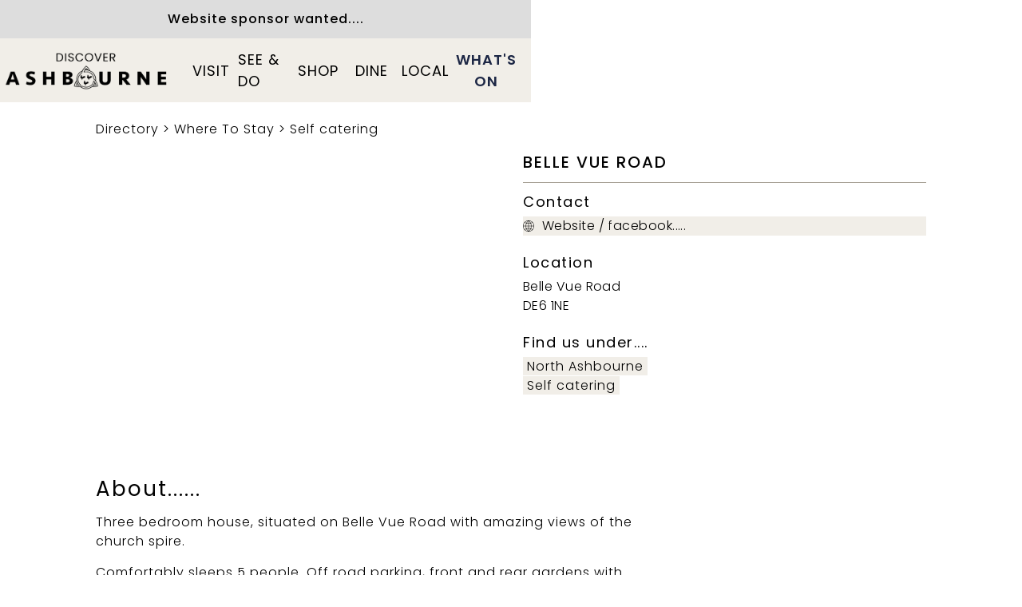

--- FILE ---
content_type: text/html; charset=utf-8
request_url: https://www.discoverashbourne.com/listing/3-bedroom-house
body_size: 6239
content:
<!DOCTYPE html><!-- Last Published: Thu Jan 22 2026 16:26:36 GMT+0000 (Coordinated Universal Time) -->
<html data-wf-domain="www.discoverashbourne.com" data-wf-page="6043c5a8a850b3f26ba47e1a" data-wf-site="603ff40d1a58e24cb11524f6" lang="en" data-wf-collection="6043c5a8a850b3365ea47e18" data-wf-item-slug="3-bedroom-house">
  <head>
    <meta charset="utf-8" />
    <title>Belle Vue Road - Discover Ashbourne</title>
    <meta content="Lovely three bedroom house in Ashbourne with amazing views of the church spire." name="description" />
    <meta content="Belle Vue Road - Discover Ashbourne" property="og:title" />
    <meta content="Lovely three bedroom house in Ashbourne with amazing views of the church spire." property="og:description" />
    <meta content="https://cdn.prod.website-files.com/6043c5a83f9b3a99a4c4718c/6432d326e2d0574bf4fe997f_belle-vue-rd.jpg" property="og:image" />
    <meta content="Belle Vue Road - Discover Ashbourne" property="twitter:title" />
    <meta content="Lovely three bedroom house in Ashbourne with amazing views of the church spire." property="twitter:description" />
    <meta content="https://cdn.prod.website-files.com/6043c5a83f9b3a99a4c4718c/6432d326e2d0574bf4fe997f_belle-vue-rd.jpg" property="twitter:image" />
    <meta property="og:type" content="website" />
    <meta content="summary_large_image" name="twitter:card" />
    <meta content="width=device-width, initial-scale=1" name="viewport" />
    <meta content="gm539Hyj-zYNKCilvh7betU_ylGcdtmVqGuzGQuzbDc" name="google-site-verification" />
    <link href="https://cdn.prod.website-files.com/603ff40d1a58e24cb11524f6/css/discoverashbourne.webflow.shared.d5d6a264c.min.css" rel="stylesheet" type="text/css" integrity="sha384-1daiZM9BCBaoaWfWIJJ/mBwD2ySs8CKCxXt8lxZcvKP25wVoC2cVstQnixv89z6W" crossorigin="anonymous" />
    <script type="text/javascript">
      ! function(o, c) {
        var n = c.documentElement,
          t = " w-mod-";
        n.className += t + "js", ("ontouchstart" in o || o.DocumentTouch && c instanceof DocumentTouch) && (n.className += t + "touch")
      }(window, document);
    </script>
    <link href="https://cdn.prod.website-files.com/603ff40d1a58e24cb11524f6/63a3355c1a1b2cc86c9c2c4c_cockerels.32x32.jpg" rel="shortcut icon" type="image/x-icon" />
    <link href="https://cdn.prod.website-files.com/603ff40d1a58e24cb11524f6/63a335665f306ed6009e6165_cockerels.256.jpg" rel="apple-touch-icon" />
    <link href="https://www.discoverashbourne.com/listing/3-bedroom-house" rel="canonical" />
    <script async="" src="https://www.googletagmanager.com/gtag/js?id=G-8FMF3CMS05"></script>
    <script type="text/javascript">
      window.dataLayer = window.dataLayer || [];

      function gtag() {
        dataLayer.push(arguments);
      }
      gtag('js', new Date());
      gtag('config', 'G-8FMF3CMS05', {
        'anonymize_ip': false
      });
    </script>
    <html lang="en">
      <!-- Meta -->
      <meta name="viewport" content="width=device-width, initial-scale=1.0">
      <meta http-equiv="Content-Type" content="text/html; charset=utf-8">
      <!-- Meta End -->

      <!-- Jetboost -->
      <script rel=preconnect id="jetboost-script" type="text/javascript">
        window.JETBOOST_SITE_ID = "ckoieaaz605t00txc1mpmfone";
        (function(d) {
          var s = d.createElement("script");
          s.src = "https://cdn.jetboost.io/jetboost.js";
          s.async = 1;
          d.getElementsByTagName("head")[0].appendChild(s);
        })(document);
      </script>
      <!-- End Jetboost -->


      <script type="application/ld+json">
        {
          "@context": "https://schema.org",
          "@type": "LodgingBusiness",
          "name": "Belle Vue Road",
          "description": "Lovely three bedroom house in Ashbourne with amazing views of the church spire.",
          "image": "https://cdn.prod.website-files.com/6043c5a83f9b3a99a4c4718c/6432d326e2d0574bf4fe997f_belle-vue-rd.jpg",
          "url": "https://www.discoverashbourne.com/listing/3-bedroom-house",
          "telephone": "",
          "address": {
            "@type": "PostalAddress",
            "streetAddress": "Belle Vue Road",
            "addressLocality": "Ashbourne",
            "postalCode": "DE6 1NE",
            "addressCountry": "GB"
          }
        }
      </script>
  </head>
  <body>
    <div data-animation="default" data-collapse="medium" data-duration="400" data-easing="ease" data-easing2="ease" role="banner" class="navbar_mobile w-nav"><a href="#" class="container_above-nav-copy w-inline-block">
        <div class="text-wrapper_left">
          <div class="text-align_center"><strong>Website sponsor wanted....!</strong></div>
        </div>
      </a>
      <div class="container_navbar"><a href="/" class="nav-logo w-nav-brand"><img width="250" sizes="(max-width: 479px) 96vw, 250px" alt="" src="https://cdn.prod.website-files.com/603ff40d1a58e24cb11524f6/67054250abc5b1c025656b38_da-logo-4.png" loading="lazy" srcset="https://cdn.prod.website-files.com/603ff40d1a58e24cb11524f6/67054250abc5b1c025656b38_da-logo-4-p-500.png 500w, https://cdn.prod.website-files.com/603ff40d1a58e24cb11524f6/67054250abc5b1c025656b38_da-logo-4-p-800.png 800w, https://cdn.prod.website-files.com/603ff40d1a58e24cb11524f6/67054250abc5b1c025656b38_da-logo-4.png 989w" /></a>
        <nav role="navigation" class="nav-menu-mobile w-nav-menu"><a href="/whats-on" class="nav-link-2 w-nav-link">What&#x27;s on</a><a href="/plan-your-visit" class="nav-link-2 w-nav-link">visit</a><a href="/see-and-do" class="nav-link-2 w-nav-link">see &amp; do</a><a href="https://www.discoverashbourne.com/parent-categories/dining-drinking" class="nav-link-2 w-nav-link">Drink and dine</a><a href="https://www.discoverashbourne.com/parent-categories/shopping" class="nav-link-2 w-nav-link">shop</a><a href="/community" class="nav-link-2 w-nav-link">community</a><a href="/directory" class="nav-link-2 w-nav-link">directory</a></nav>
        <div class="menu-button-2 w-nav-button">
          <div class="icon-2 w-icon-nav-menu"></div>
        </div>
      </div>
    </div>
    <div data-animation="default" data-collapse="medium" data-duration="400" data-easing="ease" data-easing2="ease" role="banner" class="navbar-desktop w-nav"><a href="#" class="container_above-nav-copy w-inline-block">
        <div class="text-wrapper_left">
          <div class="text-align_center"><strong>Website sponsor wanted....</strong></div>
        </div>
      </a>
      <div class="container_nav">
        <div class="flexdiv-nav"><a href="/" class="nav-logo w-nav-brand"><img width="250" sizes="(max-width: 479px) 96vw, 250px" alt="" src="https://cdn.prod.website-files.com/603ff40d1a58e24cb11524f6/67054250abc5b1c025656b38_da-logo-4.png" loading="lazy" srcset="https://cdn.prod.website-files.com/603ff40d1a58e24cb11524f6/67054250abc5b1c025656b38_da-logo-4-p-500.png 500w, https://cdn.prod.website-files.com/603ff40d1a58e24cb11524f6/67054250abc5b1c025656b38_da-logo-4-p-800.png 800w, https://cdn.prod.website-files.com/603ff40d1a58e24cb11524f6/67054250abc5b1c025656b38_da-logo-4.png 989w" /></a>
          <nav role="navigation" class="nav-menu-3 w-nav-menu">
            <div data-w-id="d1d4412c-3286-6e5b-c78d-44056abbe8fd" class="nav-custom-dropdown-wrapper"><a href="/plan-your-visit" class="dropdown-text-wrapper w-inline-block">
                <div class="navtext1">Visit</div>
              </a>
              <div class="dropdown-list-wrapper"><a href="/plan-your-visit" class="nav-dropdown-link w-inline-block">
                  <div class="nav-dropdown-text">Getting here</div>
                </a><a href="https://www.discoverashbourne.com/parent-categories/accommodation" class="nav-dropdown-link w-inline-block">
                  <div class="nav-dropdown-text">Where to stay</div>
                </a><a href="https://www.discoverashbourne.com/category/car-parks" class="nav-dropdown-link w-inline-block">
                  <div class="nav-dropdown-text">Parking</div>
                </a><a href="https://www.discoverashbourne.com/keywords/bicycles" class="nav-dropdown-link w-inline-block">
                  <div class="nav-dropdown-text">Bicycles</div>
                </a><a href="https://www.discoverashbourne.com/keywords/outside-seating" class="nav-dropdown-link w-inline-block">
                  <div class="nav-dropdown-text">Outside seating</div>
                </a><a href="https://www.discoverashbourne.com/category/toilets" class="nav-dropdown-link w-inline-block">
                  <div class="nav-dropdown-text">Toilets</div>
                </a><a href="https://www.discoverashbourne.com/category/cash-machine" class="nav-dropdown-link w-inline-block">
                  <div class="nav-dropdown-text">Cash machines</div>
                </a><a href="https://www.discoverashbourne.com/category/parks-playgrounds" class="nav-dropdown-link w-inline-block">
                  <div class="nav-dropdown-text">Parks &amp; playgrounds</div>
                </a></div>
            </div>
            <div data-w-id="d1d4412c-3286-6e5b-c78d-44056abbe8d3" class="nav-custom-dropdown-wrapper"><a href="/see-and-do" class="dropdown-text-wrapper w-inline-block">
                <div class="navtext1">See &amp; do</div>
              </a>
              <div class="dropdown-list-wrapper"><a href="https://www.discoverashbourne.com/attractions/the-tissington-trail" class="nav-dropdown-link w-inline-block">
                  <div class="nav-dropdown-text">The Tissington Trail</div>
                </a><a href="/history-heritage" class="nav-dropdown-link w-inline-block">
                  <div class="nav-dropdown-text">History &amp; heritage</div>
                </a><a href="/ashbourne-nearby-attractions" class="nav-dropdown-link w-inline-block">
                  <div class="nav-dropdown-text">Nearby attractions</div>
                </a><a href="https://www.discoverashbourne.com/annual-highlights" class="nav-dropdown-link w-inline-block">
                  <div class="nav-dropdown-text">Big events</div>
                </a><a href="/whats-on" class="nav-dropdown-link w-inline-block">
                  <div class="nav-dropdown-text">All events</div>
                </a><a href="/walking-cycling" class="nav-dropdown-link w-inline-block">
                  <div class="nav-dropdown-text">Walking &amp; cycling</div>
                </a></div>
            </div>
            <div data-w-id="d1d4412c-3286-6e5b-c78d-44056abbe8c3" class="nav-custom-dropdown-wrapper"><a href="https://www.discoverashbourne.com/parent-categories/shopping" class="dropdown-text-wrapper w-inline-block">
                <div class="navtext1">Shop</div>
              </a>
              <div class="dropdown-list-wrapper"><a href="https://www.discoverashbourne.com/parent-categories/shopping" class="nav-dropdown-link w-inline-block">
                  <div class="nav-dropdown-text">Shopping homepage</div>
                </a>
                <div class="w-dyn-list">
                  <div role="list" class="w-dyn-items">
                    <div role="listitem" class="w-dyn-item"><a href="/category/antiques-collectibles" class="nav-dropdown-link w-inline-block">
                        <div class="nav-dropdown-text">Antiques &amp; collectibles</div>
                      </a></div>
                    <div role="listitem" class="w-dyn-item"><a href="/category/cards-gifts" class="nav-dropdown-link w-inline-block">
                        <div class="nav-dropdown-text">Cards &amp; gifts</div>
                      </a></div>
                    <div role="listitem" class="w-dyn-item"><a href="/category/charity-shops" class="nav-dropdown-link w-inline-block">
                        <div class="nav-dropdown-text">Charity shops &amp; vintage</div>
                      </a></div>
                    <div role="listitem" class="w-dyn-item"><a href="/category/clothes-shoes" class="nav-dropdown-link w-inline-block">
                        <div class="nav-dropdown-text">Clothes &amp; shoes</div>
                      </a></div>
                    <div role="listitem" class="w-dyn-item"><a href="/category/food-drink" class="nav-dropdown-link w-inline-block">
                        <div class="nav-dropdown-text">Food &amp; drink</div>
                      </a></div>
                    <div role="listitem" class="w-dyn-item"><a href="/category/home-garden" class="nav-dropdown-link w-inline-block">
                        <div class="nav-dropdown-text">Home &amp; garden</div>
                      </a></div>
                    <div role="listitem" class="w-dyn-item"><a href="/category/jewellery-watches" class="nav-dropdown-link w-inline-block">
                        <div class="nav-dropdown-text">Jewellery &amp; watches</div>
                      </a></div>
                    <div role="listitem" class="w-dyn-item"><a href="/category/leisure" class="nav-dropdown-link w-inline-block">
                        <div class="nav-dropdown-text">Leisure</div>
                      </a></div>
                    <div role="listitem" class="w-dyn-item"><a href="/category/news-office" class="nav-dropdown-link w-inline-block">
                        <div class="nav-dropdown-text">News &amp; office</div>
                      </a></div>
                    <div role="listitem" class="w-dyn-item"><a href="/category/online-shop" class="nav-dropdown-link w-inline-block">
                        <div class="nav-dropdown-text">Online shops</div>
                      </a></div>
                  </div>
                </div>
              </div>
            </div>
            <div data-w-id="d1d4412c-3286-6e5b-c78d-44056abbe8ed" class="nav-custom-dropdown-wrapper"><a href="https://www.discoverashbourne.com/parent-categories/dining-drinking" class="dropdown-text-wrapper w-inline-block">
                <div class="navtext1">Dine</div>
              </a>
              <div class="dropdown-list-wrapper"><a href="https://www.discoverashbourne.com/parent-categories/dining-drinking" class="nav-dropdown-link w-inline-block">
                  <div class="nav-dropdown-text">Dining homepage</div>
                </a>
                <div class="w-dyn-list">
                  <div role="list" class="w-dyn-items">
                    <div role="listitem" class="w-dyn-item"><a href="/category/cafes" class="nav-dropdown-link w-inline-block">
                        <div class="nav-dropdown-text">Cafes</div>
                      </a></div>
                    <div role="listitem" class="w-dyn-item"><a href="/category/pubs-bars" class="nav-dropdown-link w-inline-block">
                        <div class="nav-dropdown-text">Pubs &amp; bars</div>
                      </a></div>
                    <div role="listitem" class="w-dyn-item"><a href="/category/restaurants" class="nav-dropdown-link w-inline-block">
                        <div class="nav-dropdown-text">Restaurants</div>
                      </a></div>
                    <div role="listitem" class="w-dyn-item"><a href="/category/takeaways" class="nav-dropdown-link w-inline-block">
                        <div class="nav-dropdown-text">Takeaways</div>
                      </a></div>
                  </div>
                </div>
              </div>
            </div>
            <div data-w-id="85793dab-f5b1-cfcd-9c5c-45a690b3a93f" class="nav-custom-dropdown-wrapper"><a href="/community" class="dropdown-text-wrapper w-inline-block">
                <div class="navtext1">local</div>
              </a>
              <div class="dropdown-list-wrapper"><a href="/community" class="nav-dropdown-link w-inline-block">
                  <div class="nav-dropdown-text">Community homepage</div>
                </a><a href="/blog" class="nav-dropdown-link w-inline-block">
                  <div class="nav-dropdown-text">Blog</div>
                </a><a href="/directory" class="nav-dropdown-link w-inline-block">
                  <div class="nav-dropdown-text">Useful links</div>
                </a><a href="https://www.discoverashbourne.com/keywords/buses" class="nav-dropdown-link w-inline-block">
                  <div class="nav-dropdown-text">Bus services</div>
                </a><a href="/regular-events" class="nav-dropdown-link w-inline-block">
                  <div class="nav-dropdown-text">Regular events</div>
                </a></div>
            </div><a href="/whats-on" class="nav-no-dropdown-wrapper w-inline-block">
              <div class="navtext2">What&#x27;s on</div>
            </a>
          </nav>
          <div class="menu-button-3 w-nav-button">
            <div class="w-icon-nav-menu"></div>
          </div>
        </div>
      </div>
    </div>
    <div class="padding-8rem"></div>
    <div class="margin-3vh"></div>
    <main>
      <div class="section_breadcrumbs">
        <div class="page-padding">
          <div class="container_regular">
            <div class="breadcrumb-wrapper"><a href="/directory" class="link_textspan-no-ul">Directory</a>
              <div class="breadcrumb-arrow">&gt;</div><a href="/parent-categories/accommodation" class="link_textspan-no-ul">Where To Stay</a>
              <div class="breadcrumb-arrow">&gt;</div>
              <div class="collection-list-wrapper-3 w-dyn-list">
                <div role="list" class="w-dyn-items">
                  <div role="listitem" class="collection-item-5 w-dyn-item"><a href="/category/self-catering" class="link_textspan-no-ul">Self catering</a></div>
                </div>
              </div>
            </div>
          </div>
        </div>
      </div>
      <div class="section_main-listing">
        <div class="page-padding">
          <div class="container_regular">
            <div class="listing">
              <div class="listing__columns w-row">
                <div class="listing__col-1 w-col w-col-6 w-col-stack">
                  <div class="listing__img-container">
                    <div class="ratio-box _4-3">
                      <div class="content-block-2"><img src="https://cdn.prod.website-files.com/6043c5a83f9b3a99a4c4718c/6432d326e2d0574bf4fe997f_belle-vue-rd.jpg" loading="eager" alt="" sizes="(max-width: 479px) 100vw, (max-width: 767px) 97vw, (max-width: 991px) 98vw, 50vw, (max-width: 479px) 93vw, (max-width: 991px) 94vw, 45vw" srcset="https://cdn.prod.website-files.com/6043c5a83f9b3a99a4c4718c/6432d326e2d0574bf4fe997f_belle-vue-rd-p-500.jpg 500w, https://cdn.prod.website-files.com/6043c5a83f9b3a99a4c4718c/6432d326e2d0574bf4fe997f_belle-vue-rd.jpg 576w" class="img" /></div>
                    </div>
                  </div>
                </div>
                <div class="listing__col-2 w-col w-col-6 w-col-stack">
                  <div class="listing_text-container">
                    <header class="listing__header">
                      <h1 class="h1_small">Belle Vue Road</h1>
                      <div class="divider_single-grey"></div>
                    </header>
                    <div class="listing__details">
                      <address class="listing_div">
                        <h3 class="mb_5px">Contact</h3><a href="#" class="listing_contact-links hide w-inline-block w-condition-invisible"><img src="https://cdn.prod.website-files.com/603ff40d1a58e24cb11524f6/62a107f39953b15b925b570e_phone.svg" loading="lazy" alt="Phone handset icon" class="listings-icon" />
                          <div class="business-listing__text w-dyn-bind-empty"></div>
                        </a><a href="https://www.vrbo.com/en-gb/p8166293?noDates=true&amp;uni_id=3457708" target="_blank" class="listing_contact-links w-inline-block"><img src="https://cdn.prod.website-files.com/603ff40d1a58e24cb11524f6/62a107f39953b1e38b5b570d_internet.svg" loading="lazy" alt="world wide web icon" class="listings-icon" />
                          <div class="business-listing__text"> Website / facebook.....</div>
                        </a><a href="#" class="listing_contact-links w-inline-block w-condition-invisible"><img src="https://cdn.prod.website-files.com/603ff40d1a58e24cb11524f6/62a107f39953b157b95b570c_email-svgrepo-com.svg" loading="lazy" alt="email icon" class="listings-icon" />
                          <div class="business-listing__text w-dyn-bind-empty"></div>
                        </a>
                        <div class="listing__icon-container hide w-condition-invisible"><a href="#" class="w-inline-block w-condition-invisible"><img src="https://cdn.prod.website-files.com/603ff40d1a58e24cb11524f6/625d56444cd0744df9a47714_16-twitter-grey.png" loading="lazy" alt="Twitter icon" class="listing_social-icon" /></a><a href="#" class="w-inline-block w-condition-invisible"><img src="https://cdn.prod.website-files.com/603ff40d1a58e24cb11524f6/625d56444cd0741271a47716_16-facebook.png" loading="lazy" alt="Facebook logo" class="listing_social-icon" /></a><a href="#" class="w-inline-block w-condition-invisible"><img src="https://cdn.prod.website-files.com/603ff40d1a58e24cb11524f6/625d56444cd074d725a47718_16-instagram.png" loading="lazy" alt="Instagram icon" class="listing_social-icon" /></a><a href="#" class="w-inline-block w-condition-invisible"><img src="https://cdn.prod.website-files.com/603ff40d1a58e24cb11524f6/625d56444cd074e3a6a4771e_16-pinterest.png" loading="lazy" alt="P&#x27;interest logo" class="listing_social-icon" /></a><a href="https://www.youtube.com/results?search_query=ashbourne" class="hide w-inline-block"><img src="https://cdn.prod.website-files.com/603ff40d1a58e24cb11524f6/625d56444cd0741bdaa4771a_16-linkedin.png" loading="lazy" alt="Linked-in icon" class="listing_social-icon" /></a></div>
                      </address>
                      <address class="listing_div">
                        <h3 class="mb_5px">Location</h3>
                        <div class="business-listing__text">Belle Vue Road</div>
                        <div class="business-listing__text">DE6 1NE</div>
                      </address>
                      <div class="listing_div">
                        <h3 class="mb_5px">Find us under....</h3><a href="/location-groups/north-ashbourne" target="_blank" class="link_listings-categories">North Ashbourne</a>
                        <div class="w-dyn-list">
                          <div role="list" class="collection-list-4 w-dyn-items">
                            <div role="listitem" class="collection-item-3 w-dyn-item"><a href="/category/self-catering" class="link_listings-categories">Self catering</a></div>
                          </div>
                        </div>
                        <div class="business-listing__tags-collection-wrapper w-dyn-list">
                          <div class="hide w-dyn-empty">
                            <div>No items found.</div>
                          </div>
                        </div>
                      </div>
                    </div>
                  </div>
                </div>
              </div>
            </div>
            <div class="description">
              <h2>About......</h2>
              <div class="rtb_dynamic-rich-text w-richtext">
                <p>Three bedroom house, situated on Belle Vue Road with amazing views of the church spire. </p>
                <p>Comfortably sleeps 5 people. Off road parking, front and rear gardens with patio. Modern upstairs bathroom with separate downstairs toilet. Wood burning stove.</p>
                <p>‍</p>
              </div>
            </div>
            <div class="section_captions-images">
              <div class="w-dyn-list">
                <script type="text/x-wf-template" id="wf-template-05c114db-26c9-f781-7374-d83cb38e535b">%3Cdiv%20role%3D%22listitem%22%20class%3D%22w-dyn-item%20w-dyn-repeater-item%22%3E%3Cimg%20alt%3D%22%22%20loading%3D%22lazy%22%20src%3D%22%22%20class%3D%22w-dyn-bind-empty%22%2F%3E%3C%2Fdiv%3E</script>
                <div role="list" class="collection-list-17 w-dyn-items w-dyn-hide"></div>
                <div class="w-dyn-empty"></div>
              </div>
            </div>
          </div>
        </div>
      </div>
      <div class="section_custom-code-embed">
        <div class="page-padding">
          <div class="w-dyn-bind-empty w-richtext"></div>
        </div>
      </div>
    </main>
    <footer class="footer">
      <div class="footer__container">
        <div class="footer__flex-container">
          <div class="footer_flex-div">
            <h4 class="footer_heading">Sign up to news</h4><a href="https://landing.mailerlite.com/webforms/landing/m3z9n3" target="_blank" class="button-footer w-button">subscribe</a>
          </div>
          <div class="footer_flex-div">
            <h4 class="footer_heading">Discover Ashbourne</h4>
            <div class="footer__icon-container"><a href="https://www.instagram.com/discoverashbourne/?hl=en" target="_blank" class="link_textspan-no-ul w-inline-block"><img src="https://cdn.prod.website-files.com/603ff40d1a58e24cb11524f6/636130293afb1563c870eadc_Group%20523.svg" loading="lazy" alt="Instagram icon" class="footer_img-icon" /></a><a href="https://www.facebook.com/groups/2268985066679145/" target="_blank" class="link_textspan-no-ul w-inline-block"><img src="https://cdn.prod.website-files.com/603ff40d1a58e24cb11524f6/636130715a4a632bdab330e6_facebook.31x31.svg" loading="lazy" alt="Facebook icon" class="footer_img-icon" /></a><a href="https://www.youtube.com/results?search_query=ashbourne" class="link_textspan-no-ul w-inline-block"><img src="https://cdn.prod.website-files.com/603ff40d1a58e24cb11524f6/604f4addbe4398f05871ba31_Group%2027.svg" loading="lazy" alt="you-tube logo" class="footer_img-icon" /></a><a href="https://twitter.com/visit_ashbourne" target="_blank" class="link_textspan-no-ul w-inline-block"><img src="https://cdn.prod.website-files.com/603ff40d1a58e24cb11524f6/604f4add62d42550de06401a_Group%2030.svg" loading="lazy" alt="Twitter icon" class="footer_img-icon" /></a><a href="https://www.tripadvisor.co.uk/Tourism-g499571-Ashbourne_Derbyshire_England-Vacations.html" target="_blank" class="link_textspan-no-ul w-inline-block"><img src="https://cdn.prod.website-files.com/603ff40d1a58e24cb11524f6/604f4adedec731368f63adf3_Group%2033.svg" loading="lazy" alt="Trip-Advisor logo" class="footer_img-icon no-p-icn" /></a></div>
          </div>
          <div class="footer_flex-div">
            <h4 class="footer_heading">Support this website</h4><a href="/plans" class="button-footer w-button">DONATE</a>
          </div>
        </div>
        <div class="footer_bottom-links-container">
          <div class="footer_flex-div"><a href="/contact-us" class="footer_links">Contact Us</a><a href="/about-us" class="footer_links">About Us</a><a href="/faq" class="footer_links">FAQ</a></div>
          <div class="footer_flex-div"><a href="/history-heritage" class="footer_links">History &amp; heritage</a><a href="https://www.discoverashbourne.com/attractions/the-tissington-trail" class="footer_links">Tissington Trail</a><a href="/ashbourne-nearby-attractions" class="footer_links">Places to visit</a></div>
          <div class="footer_flex-div"><a href="https://www.discoverashbourne.com/keywords/buses" class="footer_links">Bus services</a><a href="https://www.discoverashbourne.com/keywords/bicycles" class="footer_links">Bicycles</a><a href="https://www.discoverashbourne.com/parent-categories/accommodation" class="footer_links">Where to stay</a></div>
          <div class="footer_flex-div"><a href="/whats-on" class="footer_links">Special events</a><a href="/regular-events" class="footer_links">Regular events</a><a href="https://www.discoverashbourne.com/category/voluntary-groups-charities" class="footer_links">Voluntary groups</a></div>
          <div class="footer_flex-div"><a href="https://www.discoverashbourne.com/category/toilets" class="footer_links">Toilets<br /></a><a href="/blog" class="footer_links">Blog</a><a href="/directory" class="footer_links">Directory</a></div>
        </div>
        <div class="footer_bottom-text hide">Website design by Wood &amp; Co</div>
      </div>
    </footer>
    <script src="https://d3e54v103j8qbb.cloudfront.net/js/jquery-3.5.1.min.dc5e7f18c8.js?site=603ff40d1a58e24cb11524f6" type="text/javascript" integrity="sha256-9/aliU8dGd2tb6OSsuzixeV4y/faTqgFtohetphbbj0=" crossorigin="anonymous"></script>
    <script src="https://cdn.prod.website-files.com/603ff40d1a58e24cb11524f6/js/webflow.schunk.36b8fb49256177c8.js" type="text/javascript" integrity="sha384-4abIlA5/v7XaW1HMXKBgnUuhnjBYJ/Z9C1OSg4OhmVw9O3QeHJ/qJqFBERCDPv7G" crossorigin="anonymous"></script>
    <script src="https://cdn.prod.website-files.com/603ff40d1a58e24cb11524f6/js/webflow.f726141d.b00aa215b0e57637.js" type="text/javascript" integrity="sha384-Twu1gahSKaE462irKldmuNyVyaFYHpdd2GQ/Ok9Ock047xyFgJVdemTcSEqphSjU" crossorigin="anonymous"></script>
    <script>
      const images = Array.from(document.querySelectorAll('.captions_image'));
      images.forEach(image => {
        let alt = image.getAttribute('alt');
        if (alt) {
          image.insertAdjacentHTML('afterEnd', `<p class="captions">${alt}</p>`);
        }
      });
    </script>
  </body>
</html>

--- FILE ---
content_type: text/css
request_url: https://cdn.prod.website-files.com/603ff40d1a58e24cb11524f6/css/discoverashbourne.webflow.shared.d5d6a264c.min.css
body_size: 19903
content:
html{-webkit-text-size-adjust:100%;-ms-text-size-adjust:100%;font-family:sans-serif}body{margin:0}article,aside,details,figcaption,figure,footer,header,hgroup,main,menu,nav,section,summary{display:block}audio,canvas,progress,video{vertical-align:baseline;display:inline-block}audio:not([controls]){height:0;display:none}[hidden],template{display:none}a{background-color:#0000}a:active,a:hover{outline:0}abbr[title]{border-bottom:1px dotted}b,strong{font-weight:700}dfn{font-style:italic}h1{margin:.67em 0;font-size:2em}mark{color:#000;background:#ff0}small{font-size:80%}sub,sup{vertical-align:baseline;font-size:75%;line-height:0;position:relative}sup{top:-.5em}sub{bottom:-.25em}img{border:0}svg:not(:root){overflow:hidden}hr{box-sizing:content-box;height:0}pre{overflow:auto}code,kbd,pre,samp{font-family:monospace;font-size:1em}button,input,optgroup,select,textarea{color:inherit;font:inherit;margin:0}button{overflow:visible}button,select{text-transform:none}button,html input[type=button],input[type=reset]{-webkit-appearance:button;cursor:pointer}button[disabled],html input[disabled]{cursor:default}button::-moz-focus-inner,input::-moz-focus-inner{border:0;padding:0}input{line-height:normal}input[type=checkbox],input[type=radio]{box-sizing:border-box;padding:0}input[type=number]::-webkit-inner-spin-button,input[type=number]::-webkit-outer-spin-button{height:auto}input[type=search]{-webkit-appearance:none}input[type=search]::-webkit-search-cancel-button,input[type=search]::-webkit-search-decoration{-webkit-appearance:none}legend{border:0;padding:0}textarea{overflow:auto}optgroup{font-weight:700}table{border-collapse:collapse;border-spacing:0}td,th{padding:0}@font-face{font-family:webflow-icons;src:url([data-uri])format("truetype");font-weight:400;font-style:normal}[class^=w-icon-],[class*=\ w-icon-]{speak:none;font-variant:normal;text-transform:none;-webkit-font-smoothing:antialiased;-moz-osx-font-smoothing:grayscale;font-style:normal;font-weight:400;line-height:1;font-family:webflow-icons!important}.w-icon-slider-right:before{content:""}.w-icon-slider-left:before{content:""}.w-icon-nav-menu:before{content:""}.w-icon-arrow-down:before,.w-icon-dropdown-toggle:before{content:""}.w-icon-file-upload-remove:before{content:""}.w-icon-file-upload-icon:before{content:""}*{box-sizing:border-box}html{height:100%}body{color:#333;background-color:#fff;min-height:100%;margin:0;font-family:Arial,sans-serif;font-size:14px;line-height:20px}img{vertical-align:middle;max-width:100%;display:inline-block}html.w-mod-touch *{background-attachment:scroll!important}.w-block{display:block}.w-inline-block{max-width:100%;display:inline-block}.w-clearfix:before,.w-clearfix:after{content:" ";grid-area:1/1/2/2;display:table}.w-clearfix:after{clear:both}.w-hidden{display:none}.w-button{color:#fff;line-height:inherit;cursor:pointer;background-color:#3898ec;border:0;border-radius:0;padding:9px 15px;text-decoration:none;display:inline-block}input.w-button{-webkit-appearance:button}html[data-w-dynpage] [data-w-cloak]{color:#0000!important}.w-code-block{margin:unset}pre.w-code-block code{all:inherit}.w-optimization{display:contents}.w-webflow-badge,.w-webflow-badge>img{box-sizing:unset;width:unset;height:unset;max-height:unset;max-width:unset;min-height:unset;min-width:unset;margin:unset;padding:unset;float:unset;clear:unset;border:unset;border-radius:unset;background:unset;background-image:unset;background-position:unset;background-size:unset;background-repeat:unset;background-origin:unset;background-clip:unset;background-attachment:unset;background-color:unset;box-shadow:unset;transform:unset;direction:unset;font-family:unset;font-weight:unset;color:unset;font-size:unset;line-height:unset;font-style:unset;font-variant:unset;text-align:unset;letter-spacing:unset;-webkit-text-decoration:unset;text-decoration:unset;text-indent:unset;text-transform:unset;list-style-type:unset;text-shadow:unset;vertical-align:unset;cursor:unset;white-space:unset;word-break:unset;word-spacing:unset;word-wrap:unset;transition:unset}.w-webflow-badge{white-space:nowrap;cursor:pointer;box-shadow:0 0 0 1px #0000001a,0 1px 3px #0000001a;visibility:visible!important;opacity:1!important;z-index:2147483647!important;color:#aaadb0!important;overflow:unset!important;background-color:#fff!important;border-radius:3px!important;width:auto!important;height:auto!important;margin:0!important;padding:6px!important;font-size:12px!important;line-height:14px!important;text-decoration:none!important;display:inline-block!important;position:fixed!important;inset:auto 12px 12px auto!important;transform:none!important}.w-webflow-badge>img{position:unset;visibility:unset!important;opacity:1!important;vertical-align:middle!important;display:inline-block!important}h1,h2,h3,h4,h5,h6{margin-bottom:10px;font-weight:700}h1{margin-top:20px;font-size:38px;line-height:44px}h2{margin-top:20px;font-size:32px;line-height:36px}h3{margin-top:20px;font-size:24px;line-height:30px}h4{margin-top:10px;font-size:18px;line-height:24px}h5{margin-top:10px;font-size:14px;line-height:20px}h6{margin-top:10px;font-size:12px;line-height:18px}p{margin-top:0;margin-bottom:10px}blockquote{border-left:5px solid #e2e2e2;margin:0 0 10px;padding:10px 20px;font-size:18px;line-height:22px}figure{margin:0 0 10px}figcaption{text-align:center;margin-top:5px}ul,ol{margin-top:0;margin-bottom:10px;padding-left:40px}.w-list-unstyled{padding-left:0;list-style:none}.w-embed:before,.w-embed:after{content:" ";grid-area:1/1/2/2;display:table}.w-embed:after{clear:both}.w-video{width:100%;padding:0;position:relative}.w-video iframe,.w-video object,.w-video embed{border:none;width:100%;height:100%;position:absolute;top:0;left:0}fieldset{border:0;margin:0;padding:0}button,[type=button],[type=reset]{cursor:pointer;-webkit-appearance:button;border:0}.w-form{margin:0 0 15px}.w-form-done{text-align:center;background-color:#ddd;padding:20px;display:none}.w-form-fail{background-color:#ffdede;margin-top:10px;padding:10px;display:none}label{margin-bottom:5px;font-weight:700;display:block}.w-input,.w-select{color:#333;vertical-align:middle;background-color:#fff;border:1px solid #ccc;width:100%;height:38px;margin-bottom:10px;padding:8px 12px;font-size:14px;line-height:1.42857;display:block}.w-input::placeholder,.w-select::placeholder{color:#999}.w-input:focus,.w-select:focus{border-color:#3898ec;outline:0}.w-input[disabled],.w-select[disabled],.w-input[readonly],.w-select[readonly],fieldset[disabled] .w-input,fieldset[disabled] .w-select{cursor:not-allowed}.w-input[disabled]:not(.w-input-disabled),.w-select[disabled]:not(.w-input-disabled),.w-input[readonly],.w-select[readonly],fieldset[disabled]:not(.w-input-disabled) .w-input,fieldset[disabled]:not(.w-input-disabled) .w-select{background-color:#eee}textarea.w-input,textarea.w-select{height:auto}.w-select{background-color:#f3f3f3}.w-select[multiple]{height:auto}.w-form-label{cursor:pointer;margin-bottom:0;font-weight:400;display:inline-block}.w-radio{margin-bottom:5px;padding-left:20px;display:block}.w-radio:before,.w-radio:after{content:" ";grid-area:1/1/2/2;display:table}.w-radio:after{clear:both}.w-radio-input{float:left;margin:3px 0 0 -20px;line-height:normal}.w-file-upload{margin-bottom:10px;display:block}.w-file-upload-input{opacity:0;z-index:-100;width:.1px;height:.1px;position:absolute;overflow:hidden}.w-file-upload-default,.w-file-upload-uploading,.w-file-upload-success{color:#333;display:inline-block}.w-file-upload-error{margin-top:10px;display:block}.w-file-upload-default.w-hidden,.w-file-upload-uploading.w-hidden,.w-file-upload-error.w-hidden,.w-file-upload-success.w-hidden{display:none}.w-file-upload-uploading-btn{cursor:pointer;background-color:#fafafa;border:1px solid #ccc;margin:0;padding:8px 12px;font-size:14px;font-weight:400;display:flex}.w-file-upload-file{background-color:#fafafa;border:1px solid #ccc;flex-grow:1;justify-content:space-between;margin:0;padding:8px 9px 8px 11px;display:flex}.w-file-upload-file-name{font-size:14px;font-weight:400;display:block}.w-file-remove-link{cursor:pointer;width:auto;height:auto;margin-top:3px;margin-left:10px;padding:3px;display:block}.w-icon-file-upload-remove{margin:auto;font-size:10px}.w-file-upload-error-msg{color:#ea384c;padding:2px 0;display:inline-block}.w-file-upload-info{padding:0 12px;line-height:38px;display:inline-block}.w-file-upload-label{cursor:pointer;background-color:#fafafa;border:1px solid #ccc;margin:0;padding:8px 12px;font-size:14px;font-weight:400;display:inline-block}.w-icon-file-upload-icon,.w-icon-file-upload-uploading{width:20px;margin-right:8px;display:inline-block}.w-icon-file-upload-uploading{height:20px}.w-container{max-width:940px;margin-left:auto;margin-right:auto}.w-container:before,.w-container:after{content:" ";grid-area:1/1/2/2;display:table}.w-container:after{clear:both}.w-container .w-row{margin-left:-10px;margin-right:-10px}.w-row:before,.w-row:after{content:" ";grid-area:1/1/2/2;display:table}.w-row:after{clear:both}.w-row .w-row{margin-left:0;margin-right:0}.w-col{float:left;width:100%;min-height:1px;padding-left:10px;padding-right:10px;position:relative}.w-col .w-col{padding-left:0;padding-right:0}.w-col-1{width:8.33333%}.w-col-2{width:16.6667%}.w-col-3{width:25%}.w-col-4{width:33.3333%}.w-col-5{width:41.6667%}.w-col-6{width:50%}.w-col-7{width:58.3333%}.w-col-8{width:66.6667%}.w-col-9{width:75%}.w-col-10{width:83.3333%}.w-col-11{width:91.6667%}.w-col-12{width:100%}.w-hidden-main{display:none!important}@media screen and (max-width:991px){.w-container{max-width:728px}.w-hidden-main{display:inherit!important}.w-hidden-medium{display:none!important}.w-col-medium-1{width:8.33333%}.w-col-medium-2{width:16.6667%}.w-col-medium-3{width:25%}.w-col-medium-4{width:33.3333%}.w-col-medium-5{width:41.6667%}.w-col-medium-6{width:50%}.w-col-medium-7{width:58.3333%}.w-col-medium-8{width:66.6667%}.w-col-medium-9{width:75%}.w-col-medium-10{width:83.3333%}.w-col-medium-11{width:91.6667%}.w-col-medium-12{width:100%}.w-col-stack{width:100%;left:auto;right:auto}}@media screen and (max-width:767px){.w-hidden-main,.w-hidden-medium{display:inherit!important}.w-hidden-small{display:none!important}.w-row,.w-container .w-row{margin-left:0;margin-right:0}.w-col{width:100%;left:auto;right:auto}.w-col-small-1{width:8.33333%}.w-col-small-2{width:16.6667%}.w-col-small-3{width:25%}.w-col-small-4{width:33.3333%}.w-col-small-5{width:41.6667%}.w-col-small-6{width:50%}.w-col-small-7{width:58.3333%}.w-col-small-8{width:66.6667%}.w-col-small-9{width:75%}.w-col-small-10{width:83.3333%}.w-col-small-11{width:91.6667%}.w-col-small-12{width:100%}}@media screen and (max-width:479px){.w-container{max-width:none}.w-hidden-main,.w-hidden-medium,.w-hidden-small{display:inherit!important}.w-hidden-tiny{display:none!important}.w-col{width:100%}.w-col-tiny-1{width:8.33333%}.w-col-tiny-2{width:16.6667%}.w-col-tiny-3{width:25%}.w-col-tiny-4{width:33.3333%}.w-col-tiny-5{width:41.6667%}.w-col-tiny-6{width:50%}.w-col-tiny-7{width:58.3333%}.w-col-tiny-8{width:66.6667%}.w-col-tiny-9{width:75%}.w-col-tiny-10{width:83.3333%}.w-col-tiny-11{width:91.6667%}.w-col-tiny-12{width:100%}}.w-widget{position:relative}.w-widget-map{width:100%;height:400px}.w-widget-map label{width:auto;display:inline}.w-widget-map img{max-width:inherit}.w-widget-map .gm-style-iw{text-align:center}.w-widget-map .gm-style-iw>button{display:none!important}.w-widget-twitter{overflow:hidden}.w-widget-twitter-count-shim{vertical-align:top;text-align:center;background:#fff;border:1px solid #758696;border-radius:3px;width:28px;height:20px;display:inline-block;position:relative}.w-widget-twitter-count-shim *{pointer-events:none;-webkit-user-select:none;user-select:none}.w-widget-twitter-count-shim .w-widget-twitter-count-inner{text-align:center;color:#999;font-family:serif;font-size:15px;line-height:12px;position:relative}.w-widget-twitter-count-shim .w-widget-twitter-count-clear{display:block;position:relative}.w-widget-twitter-count-shim.w--large{width:36px;height:28px}.w-widget-twitter-count-shim.w--large .w-widget-twitter-count-inner{font-size:18px;line-height:18px}.w-widget-twitter-count-shim:not(.w--vertical){margin-left:5px;margin-right:8px}.w-widget-twitter-count-shim:not(.w--vertical).w--large{margin-left:6px}.w-widget-twitter-count-shim:not(.w--vertical):before,.w-widget-twitter-count-shim:not(.w--vertical):after{content:" ";pointer-events:none;border:solid #0000;width:0;height:0;position:absolute;top:50%;left:0}.w-widget-twitter-count-shim:not(.w--vertical):before{border-width:4px;border-color:#75869600 #5d6c7b #75869600 #75869600;margin-top:-4px;margin-left:-9px}.w-widget-twitter-count-shim:not(.w--vertical).w--large:before{border-width:5px;margin-top:-5px;margin-left:-10px}.w-widget-twitter-count-shim:not(.w--vertical):after{border-width:4px;border-color:#fff0 #fff #fff0 #fff0;margin-top:-4px;margin-left:-8px}.w-widget-twitter-count-shim:not(.w--vertical).w--large:after{border-width:5px;margin-top:-5px;margin-left:-9px}.w-widget-twitter-count-shim.w--vertical{width:61px;height:33px;margin-bottom:8px}.w-widget-twitter-count-shim.w--vertical:before,.w-widget-twitter-count-shim.w--vertical:after{content:" ";pointer-events:none;border:solid #0000;width:0;height:0;position:absolute;top:100%;left:50%}.w-widget-twitter-count-shim.w--vertical:before{border-width:5px;border-color:#5d6c7b #75869600 #75869600;margin-left:-5px}.w-widget-twitter-count-shim.w--vertical:after{border-width:4px;border-color:#fff #fff0 #fff0;margin-left:-4px}.w-widget-twitter-count-shim.w--vertical .w-widget-twitter-count-inner{font-size:18px;line-height:22px}.w-widget-twitter-count-shim.w--vertical.w--large{width:76px}.w-background-video{color:#fff;height:500px;position:relative;overflow:hidden}.w-background-video>video{object-fit:cover;z-index:-100;background-position:50%;background-size:cover;width:100%;height:100%;margin:auto;position:absolute;inset:-100%}.w-background-video>video::-webkit-media-controls-start-playback-button{-webkit-appearance:none;display:none!important}.w-background-video--control{background-color:#0000;padding:0;position:absolute;bottom:1em;right:1em}.w-background-video--control>[hidden]{display:none!important}.w-slider{text-align:center;clear:both;-webkit-tap-highlight-color:#0000;tap-highlight-color:#0000;background:#ddd;height:300px;position:relative}.w-slider-mask{z-index:1;white-space:nowrap;height:100%;display:block;position:relative;left:0;right:0;overflow:hidden}.w-slide{vertical-align:top;white-space:normal;text-align:left;width:100%;height:100%;display:inline-block;position:relative}.w-slider-nav{z-index:2;text-align:center;-webkit-tap-highlight-color:#0000;tap-highlight-color:#0000;height:40px;margin:auto;padding-top:10px;position:absolute;inset:auto 0 0}.w-slider-nav.w-round>div{border-radius:100%}.w-slider-nav.w-num>div{font-size:inherit;line-height:inherit;width:auto;height:auto;padding:.2em .5em}.w-slider-nav.w-shadow>div{box-shadow:0 0 3px #3336}.w-slider-nav-invert{color:#fff}.w-slider-nav-invert>div{background-color:#2226}.w-slider-nav-invert>div.w-active{background-color:#222}.w-slider-dot{cursor:pointer;background-color:#fff6;width:1em;height:1em;margin:0 3px .5em;transition:background-color .1s,color .1s;display:inline-block;position:relative}.w-slider-dot.w-active{background-color:#fff}.w-slider-dot:focus{outline:none;box-shadow:0 0 0 2px #fff}.w-slider-dot:focus.w-active{box-shadow:none}.w-slider-arrow-left,.w-slider-arrow-right{cursor:pointer;color:#fff;-webkit-tap-highlight-color:#0000;tap-highlight-color:#0000;-webkit-user-select:none;user-select:none;width:80px;margin:auto;font-size:40px;position:absolute;inset:0;overflow:hidden}.w-slider-arrow-left [class^=w-icon-],.w-slider-arrow-right [class^=w-icon-],.w-slider-arrow-left [class*=\ w-icon-],.w-slider-arrow-right [class*=\ w-icon-]{position:absolute}.w-slider-arrow-left:focus,.w-slider-arrow-right:focus{outline:0}.w-slider-arrow-left{z-index:3;right:auto}.w-slider-arrow-right{z-index:4;left:auto}.w-icon-slider-left,.w-icon-slider-right{width:1em;height:1em;margin:auto;inset:0}.w-slider-aria-label{clip:rect(0 0 0 0);border:0;width:1px;height:1px;margin:-1px;padding:0;position:absolute;overflow:hidden}.w-slider-force-show{display:block!important}.w-dropdown{text-align:left;z-index:900;margin-left:auto;margin-right:auto;display:inline-block;position:relative}.w-dropdown-btn,.w-dropdown-toggle,.w-dropdown-link{vertical-align:top;color:#222;text-align:left;white-space:nowrap;margin-left:auto;margin-right:auto;padding:20px;text-decoration:none;position:relative}.w-dropdown-toggle{-webkit-user-select:none;user-select:none;cursor:pointer;padding-right:40px;display:inline-block}.w-dropdown-toggle:focus{outline:0}.w-icon-dropdown-toggle{width:1em;height:1em;margin:auto 20px auto auto;position:absolute;top:0;bottom:0;right:0}.w-dropdown-list{background:#ddd;min-width:100%;display:none;position:absolute}.w-dropdown-list.w--open{display:block}.w-dropdown-link{color:#222;padding:10px 20px;display:block}.w-dropdown-link.w--current{color:#0082f3}.w-dropdown-link:focus{outline:0}@media screen and (max-width:767px){.w-nav-brand{padding-left:10px}}.w-lightbox-backdrop{cursor:auto;letter-spacing:normal;text-indent:0;text-shadow:none;text-transform:none;visibility:visible;white-space:normal;word-break:normal;word-spacing:normal;word-wrap:normal;color:#fff;text-align:center;z-index:2000;opacity:0;-webkit-user-select:none;-moz-user-select:none;-webkit-tap-highlight-color:transparent;background:#000000e6;outline:0;font-family:Helvetica Neue,Helvetica,Ubuntu,Segoe UI,Verdana,sans-serif;font-size:17px;font-style:normal;font-weight:300;line-height:1.2;list-style:disc;position:fixed;inset:0;-webkit-transform:translate(0)}.w-lightbox-backdrop,.w-lightbox-container{-webkit-overflow-scrolling:touch;height:100%;overflow:auto}.w-lightbox-content{height:100vh;position:relative;overflow:hidden}.w-lightbox-view{opacity:0;width:100vw;height:100vh;position:absolute}.w-lightbox-view:before{content:"";height:100vh}.w-lightbox-group,.w-lightbox-group .w-lightbox-view,.w-lightbox-group .w-lightbox-view:before{height:86vh}.w-lightbox-frame,.w-lightbox-view:before{vertical-align:middle;display:inline-block}.w-lightbox-figure{margin:0;position:relative}.w-lightbox-group .w-lightbox-figure{cursor:pointer}.w-lightbox-img{width:auto;max-width:none;height:auto}.w-lightbox-image{float:none;max-width:100vw;max-height:100vh;display:block}.w-lightbox-group .w-lightbox-image{max-height:86vh}.w-lightbox-caption{text-align:left;text-overflow:ellipsis;white-space:nowrap;background:#0006;padding:.5em 1em;position:absolute;bottom:0;left:0;right:0;overflow:hidden}.w-lightbox-embed{width:100%;height:100%;position:absolute;inset:0}.w-lightbox-control{cursor:pointer;background-position:50%;background-repeat:no-repeat;background-size:24px;width:4em;transition:all .3s;position:absolute;top:0}.w-lightbox-left{background-image:url([data-uri]);display:none;bottom:0;left:0}.w-lightbox-right{background-image:url([data-uri]);display:none;bottom:0;right:0}.w-lightbox-close{background-image:url([data-uri]);background-size:18px;height:2.6em;right:0}.w-lightbox-strip{white-space:nowrap;padding:0 1vh;line-height:0;position:absolute;bottom:0;left:0;right:0;overflow:auto hidden}.w-lightbox-item{box-sizing:content-box;cursor:pointer;width:10vh;padding:2vh 1vh;display:inline-block;-webkit-transform:translate(0,0)}.w-lightbox-active{opacity:.3}.w-lightbox-thumbnail{background:#222;height:10vh;position:relative;overflow:hidden}.w-lightbox-thumbnail-image{position:absolute;top:0;left:0}.w-lightbox-thumbnail .w-lightbox-tall{width:100%;top:50%;transform:translateY(-50%)}.w-lightbox-thumbnail .w-lightbox-wide{height:100%;left:50%;transform:translate(-50%)}.w-lightbox-spinner{box-sizing:border-box;border:5px solid #0006;border-radius:50%;width:40px;height:40px;margin-top:-20px;margin-left:-20px;animation:.8s linear infinite spin;position:absolute;top:50%;left:50%}.w-lightbox-spinner:after{content:"";border:3px solid #0000;border-bottom-color:#fff;border-radius:50%;position:absolute;inset:-4px}.w-lightbox-hide{display:none}.w-lightbox-noscroll{overflow:hidden}@media (min-width:768px){.w-lightbox-content{height:96vh;margin-top:2vh}.w-lightbox-view,.w-lightbox-view:before{height:96vh}.w-lightbox-group,.w-lightbox-group .w-lightbox-view,.w-lightbox-group .w-lightbox-view:before{height:84vh}.w-lightbox-image{max-width:96vw;max-height:96vh}.w-lightbox-group .w-lightbox-image{max-width:82.3vw;max-height:84vh}.w-lightbox-left,.w-lightbox-right{opacity:.5;display:block}.w-lightbox-close{opacity:.8}.w-lightbox-control:hover{opacity:1}}.w-lightbox-inactive,.w-lightbox-inactive:hover{opacity:0}.w-richtext:before,.w-richtext:after{content:" ";grid-area:1/1/2/2;display:table}.w-richtext:after{clear:both}.w-richtext[contenteditable=true]:before,.w-richtext[contenteditable=true]:after{white-space:initial}.w-richtext ol,.w-richtext ul{overflow:hidden}.w-richtext .w-richtext-figure-selected.w-richtext-figure-type-video div:after,.w-richtext .w-richtext-figure-selected[data-rt-type=video] div:after,.w-richtext .w-richtext-figure-selected.w-richtext-figure-type-image div,.w-richtext .w-richtext-figure-selected[data-rt-type=image] div{outline:2px solid #2895f7}.w-richtext figure.w-richtext-figure-type-video>div:after,.w-richtext figure[data-rt-type=video]>div:after{content:"";display:none;position:absolute;inset:0}.w-richtext figure{max-width:60%;position:relative}.w-richtext figure>div:before{cursor:default!important}.w-richtext figure img{width:100%}.w-richtext figure figcaption.w-richtext-figcaption-placeholder{opacity:.6}.w-richtext figure div{color:#0000;font-size:0}.w-richtext figure.w-richtext-figure-type-image,.w-richtext figure[data-rt-type=image]{display:table}.w-richtext figure.w-richtext-figure-type-image>div,.w-richtext figure[data-rt-type=image]>div{display:inline-block}.w-richtext figure.w-richtext-figure-type-image>figcaption,.w-richtext figure[data-rt-type=image]>figcaption{caption-side:bottom;display:table-caption}.w-richtext figure.w-richtext-figure-type-video,.w-richtext figure[data-rt-type=video]{width:60%;height:0}.w-richtext figure.w-richtext-figure-type-video iframe,.w-richtext figure[data-rt-type=video] iframe{width:100%;height:100%;position:absolute;top:0;left:0}.w-richtext figure.w-richtext-figure-type-video>div,.w-richtext figure[data-rt-type=video]>div{width:100%}.w-richtext figure.w-richtext-align-center{clear:both;margin-left:auto;margin-right:auto}.w-richtext figure.w-richtext-align-center.w-richtext-figure-type-image>div,.w-richtext figure.w-richtext-align-center[data-rt-type=image]>div{max-width:100%}.w-richtext figure.w-richtext-align-normal{clear:both}.w-richtext figure.w-richtext-align-fullwidth{text-align:center;clear:both;width:100%;max-width:100%;margin-left:auto;margin-right:auto;display:block}.w-richtext figure.w-richtext-align-fullwidth>div{padding-bottom:inherit;display:inline-block}.w-richtext figure.w-richtext-align-fullwidth>figcaption{display:block}.w-richtext figure.w-richtext-align-floatleft{float:left;clear:none;margin-right:15px}.w-richtext figure.w-richtext-align-floatright{float:right;clear:none;margin-left:15px}.w-nav{z-index:1000;background:#ddd;position:relative}.w-nav:before,.w-nav:after{content:" ";grid-area:1/1/2/2;display:table}.w-nav:after{clear:both}.w-nav-brand{float:left;color:#333;text-decoration:none;position:relative}.w-nav-link{vertical-align:top;color:#222;text-align:left;margin-left:auto;margin-right:auto;padding:20px;text-decoration:none;display:inline-block;position:relative}.w-nav-link.w--current{color:#0082f3}.w-nav-menu{float:right;position:relative}[data-nav-menu-open]{text-align:center;background:#c8c8c8;min-width:200px;position:absolute;top:100%;left:0;right:0;overflow:visible;display:block!important}.w--nav-link-open{display:block;position:relative}.w-nav-overlay{width:100%;display:none;position:absolute;top:100%;left:0;right:0;overflow:hidden}.w-nav-overlay [data-nav-menu-open]{top:0}.w-nav[data-animation=over-left] .w-nav-overlay{width:auto}.w-nav[data-animation=over-left] .w-nav-overlay,.w-nav[data-animation=over-left] [data-nav-menu-open]{z-index:1;top:0;right:auto}.w-nav[data-animation=over-right] .w-nav-overlay{width:auto}.w-nav[data-animation=over-right] .w-nav-overlay,.w-nav[data-animation=over-right] [data-nav-menu-open]{z-index:1;top:0;left:auto}.w-nav-button{float:right;cursor:pointer;-webkit-tap-highlight-color:#0000;tap-highlight-color:#0000;-webkit-user-select:none;user-select:none;padding:18px;font-size:24px;display:none;position:relative}.w-nav-button:focus{outline:0}.w-nav-button.w--open{color:#fff;background-color:#c8c8c8}.w-nav[data-collapse=all] .w-nav-menu{display:none}.w-nav[data-collapse=all] .w-nav-button,.w--nav-dropdown-open,.w--nav-dropdown-toggle-open{display:block}.w--nav-dropdown-list-open{position:static}@media screen and (max-width:991px){.w-nav[data-collapse=medium] .w-nav-menu{display:none}.w-nav[data-collapse=medium] .w-nav-button{display:block}}@media screen and (max-width:767px){.w-nav[data-collapse=small] .w-nav-menu{display:none}.w-nav[data-collapse=small] .w-nav-button{display:block}.w-nav-brand{padding-left:10px}}@media screen and (max-width:479px){.w-nav[data-collapse=tiny] .w-nav-menu{display:none}.w-nav[data-collapse=tiny] .w-nav-button{display:block}}.w-tabs{position:relative}.w-tabs:before,.w-tabs:after{content:" ";grid-area:1/1/2/2;display:table}.w-tabs:after{clear:both}.w-tab-menu{position:relative}.w-tab-link{vertical-align:top;text-align:left;cursor:pointer;color:#222;background-color:#ddd;padding:9px 30px;text-decoration:none;display:inline-block;position:relative}.w-tab-link.w--current{background-color:#c8c8c8}.w-tab-link:focus{outline:0}.w-tab-content{display:block;position:relative;overflow:hidden}.w-tab-pane{display:none;position:relative}.w--tab-active{display:block}@media screen and (max-width:479px){.w-tab-link{display:block}}.w-ix-emptyfix:after{content:""}@keyframes spin{0%{transform:rotate(0)}to{transform:rotate(360deg)}}.w-dyn-empty{background-color:#ddd;padding:10px}.w-dyn-hide,.w-dyn-bind-empty,.w-condition-invisible{display:none!important}.wf-layout-layout{display:grid}@font-face{font-family:Popp-custom;src:url(https://cdn.prod.website-files.com/603ff40d1a58e24cb11524f6/654ce7426605571b9e13cf47_Poppins-LightItalic.ttf)format("truetype");font-weight:300;font-style:italic;font-display:swap}@font-face{font-family:Popp-custom;src:url(https://cdn.prod.website-files.com/603ff40d1a58e24cb11524f6/654ce743f1aafcac1f4838c4_Poppins-ExtraBoldItalic.ttf)format("truetype"),url(https://cdn.prod.website-files.com/603ff40d1a58e24cb11524f6/654ce7424062052093581f01_Poppins-BoldItalic.ttf)format("truetype");font-weight:700;font-style:italic;font-display:swap}@font-face{font-family:Popp-custom;src:url(https://cdn.prod.website-files.com/603ff40d1a58e24cb11524f6/654ce7427c7ba757f1b42b1b_Poppins-Regular.ttf)format("truetype");font-weight:400;font-style:normal;font-display:swap}@font-face{font-family:Popp-custom;src:url(https://cdn.prod.website-files.com/603ff40d1a58e24cb11524f6/654ce742622e9dffdc86fc3b_Poppins-MediumItalic.ttf)format("truetype");font-weight:500;font-style:italic;font-display:swap}@font-face{font-family:Popp-custom;src:url(https://cdn.prod.website-files.com/603ff40d1a58e24cb11524f6/654ce7425d6f1602982bf6c6_Poppins-SemiBold.ttf)format("truetype");font-weight:600;font-style:normal;font-display:swap}@font-face{font-family:Popp-custom;src:url(https://cdn.prod.website-files.com/603ff40d1a58e24cb11524f6/654ce742b0ebf63cc9fc9be6_Poppins-Medium.ttf)format("truetype");font-weight:500;font-style:normal;font-display:swap}@font-face{font-family:Popp-custom;src:url(https://cdn.prod.website-files.com/603ff40d1a58e24cb11524f6/654ce742ce2987934d401e46_Poppins-SemiBoldItalic.ttf)format("truetype");font-weight:600;font-style:italic;font-display:swap}@font-face{font-family:Popp-custom;src:url(https://cdn.prod.website-files.com/603ff40d1a58e24cb11524f6/654ce742d8aa077068ccc925_Poppins-Italic.ttf)format("truetype");font-weight:400;font-style:italic;font-display:swap}@font-face{font-family:Popp-custom;src:url(https://cdn.prod.website-files.com/603ff40d1a58e24cb11524f6/654ce742f6887312ebc1f3c0_Poppins-Light.ttf)format("truetype");font-weight:300;font-style:normal;font-display:swap}@font-face{font-family:Popp-custom;src:url(https://cdn.prod.website-files.com/603ff40d1a58e24cb11524f6/654ce742f507e2ede642a386_Poppins-Bold.ttf)format("truetype"),url(https://cdn.prod.website-files.com/603ff40d1a58e24cb11524f6/654ce742663271fe296d3e4a_Poppins-ExtraBold.ttf)format("truetype");font-weight:700;font-style:normal;font-display:swap}@font-face{font-family:Popp-custom;src:url(https://cdn.prod.website-files.com/603ff40d1a58e24cb11524f6/654ce742a420ab50f14152ca_Poppins-ExtraLightItalic.ttf)format("truetype");font-weight:200;font-style:italic;font-display:swap}:root{--sandstone:#f1eee8;--dark-grey:#525151;--silver:#c8c8c8;--nav-bar-grey:#a9a398;--white:white;--dark-blue:#1d2745;--white-smoke:#f2f2f2;--link-blue:#1900ff;--black:#000;--light-grey:#ddd;--christmas-hover:#7dbd42;--1d2745:#a9a398}.w-pagination-wrapper{flex-wrap:wrap;justify-content:center;display:flex}.w-pagination-previous{color:#333;background-color:#fafafa;border:1px solid #ccc;border-radius:2px;margin-left:10px;margin-right:10px;padding:9px 20px;font-size:14px;display:block}.w-pagination-previous-icon{margin-right:4px}.w-pagination-next{color:#333;background-color:#fafafa;border:1px solid #ccc;border-radius:2px;margin-left:10px;margin-right:10px;padding:9px 20px;font-size:14px;display:block}.w-pagination-next-icon{margin-left:4px}body{color:#000;letter-spacing:1px;font-family:Popp-custom,sans-serif;font-size:1rem;font-weight:300;line-height:1.5}h1{letter-spacing:2.5px;text-transform:uppercase;margin-top:0;font-size:2rem;font-weight:600;line-height:1.5}h2{letter-spacing:2px;margin-top:0;font-size:1.625rem;font-weight:400;line-height:1.5}h3{letter-spacing:1.5px;margin-top:0;margin-bottom:10px;font-size:1.125rem;font-weight:400;line-height:1.5}h4{letter-spacing:1px;margin-top:0;font-size:1rem;font-weight:400;line-height:1.5}h5,h6{letter-spacing:1px;font-size:1rem}p{max-width:70ch;margin-bottom:15px}a{color:#000;text-decoration:none}ul{margin-top:0;margin-bottom:10px;padding-left:40px;list-style-type:square}ol{margin-top:0;margin-bottom:10px;padding-left:40px}li{padding-top:2px;padding-bottom:2px;font-size:1rem}strong{font-weight:500}em{font-style:italic}.section_white{color:#fff;flex-direction:column;width:100%;margin-top:2em;margin-bottom:2em;display:flex;overflow:hidden}.container{flex-direction:column;justify-content:center;align-items:center;width:100%;max-width:1340px;margin-left:auto;margin-right:auto;padding-left:3vw;padding-right:3vw}.logo{width:100%}.container--horizontal{justify-content:space-between;align-items:center;width:100%;max-width:1340px;margin-left:auto;margin-right:auto;padding-left:3vw;padding-right:3vw;display:flex}.navbar{z-index:5000;-webkit-backdrop-filter:blur(5px);backdrop-filter:blur(5px);background-color:#fff;border-bottom:1px #000;align-items:stretch;height:100px;display:flex}.nav{flex-direction:row;justify-content:space-between;align-items:center;width:70%;min-width:100px;max-height:100%;margin-left:5vw;display:flex}.nav__link-text{letter-spacing:2px;text-transform:uppercase;padding:19px 10px 11px;font-size:1.125rem;font-weight:400;display:block}.nav__link-text:hover{text-decoration:underline}.brand{width:250px;max-width:250px;margin-left:0}.brand.w--current{width:250px;max-width:250px;padding-left:0}.header-content__heading{letter-spacing:2.1px;text-transform:uppercase;max-width:30ch;margin-bottom:15px;font-size:1.875rem;font-weight:400}.header-content__link{color:#fff;letter-spacing:2px;text-transform:uppercase;margin-bottom:15px;margin-left:0;margin-right:0;font-size:15px;font-weight:400;display:block}.header-content__inner{opacity:.9;-webkit-backdrop-filter:blur(3px);backdrop-filter:blur(3px);background-color:#0000006e;justify-content:center;align-items:flex-end;padding-left:10px;padding-right:10px;display:inline-block}.absolute-wrapper_reborn{color:#fff;justify-content:flex-end;margin-left:10px;margin-right:10px;position:absolute;bottom:33%;left:5%;overflow:hidden}.button-04{letter-spacing:2px;text-transform:uppercase;background-color:#a9a398;border:1px solid #0000;border-radius:0;margin-left:10px;margin-right:10px;padding:10px 25px;font-size:15px;font-weight:300}.button-04:hover{color:#000;background-color:#fff;border:1px solid #000}.para-08_header-content{max-width:560px}.footer{text-align:center;background-color:#1d2745;justify-content:center;align-items:center;font-size:15px;display:flex;overflow:hidden}.footer__container{width:100%;max-width:1304px;margin-left:auto;margin-right:auto;padding:40px 2em}.footer__flex-container{justify-content:space-around;align-items:center;width:100%;max-width:1280px;margin-bottom:20px;margin-left:auto;margin-right:auto;display:flex}.footer_bottom-links-container{color:#fff;justify-content:space-around;align-items:flex-start;margin-bottom:20px;padding-left:10px;padding-right:10px;display:flex}.footer_links{color:#fff;margin-left:0;margin-right:0;padding-top:5px;padding-bottom:5px;font-weight:300;text-decoration:none;overflow:hidden}.footer_links:hover{box-shadow:inset 1px 1px 3px #000}.button-footer{background-color:var(--sandstone);color:#3f3f3f;letter-spacing:1.5px;text-transform:uppercase;padding:5px 25px;font-weight:400}.button-footer:hover{background-color:var(--dark-grey);color:var(--sandstone)}.footer_heading{color:#fff;text-align:center;letter-spacing:2px;text-transform:uppercase;margin-top:0;margin-bottom:20px;font-weight:400}.footer_img-icon{width:35px;padding-left:5px;padding-right:5px}.footer_img-icon.facebook-icon{width:43px}.utility-page-wrap{justify-content:center;align-items:center;width:100vw;max-width:100%;height:100vh;max-height:100%;display:flex;position:relative;overflow:hidden}.utility-page-content{z-index:999;text-align:center;background-color:#fff;border-radius:5px;flex-direction:column;justify-content:center;align-items:center;width:260px;margin-bottom:0;margin-left:auto;margin-right:auto;padding:15px;display:flex;position:absolute;inset:auto 0% 2%;overflow:hidden;box-shadow:0 0 10px -3px #00000080}.utility-page-form{flex-direction:column;align-items:stretch;display:flex}.footer_flex-div{flex-direction:column;align-items:center;display:flex}.listing-form__submit-bnt{text-transform:uppercase;background-color:#707070;border:1px solid #fff0;border-radius:0;padding:6px 18px;font-size:12px;font-weight:300}.hero-banner__container{text-align:center;text-transform:uppercase;object-fit:cover;justify-content:center;align-items:center;width:100%;max-width:100%;height:25vh;display:flex;position:relative}.hero-banner__container.s-c{justify-content:center;align-items:stretch;height:100%;display:flex}.map__text-contain{text-align:left;position:absolute;inset:7.5% auto auto 0%}.button-02{letter-spacing:2.25px;background-color:#fff0;border:1px solid #fff;border-radius:0;padding-left:21px;padding-right:21px;font-size:15px;font-weight:300;line-height:23px}.button-02:hover{color:#000;background-color:#fff}.map__contain{background-image:url(https://cdn.prod.website-files.com/603ff40d1a58e24cb11524f6/612e30494e91b08101f0096c_ashbourne-mini-map.png);background-position:0 0;background-repeat:no-repeat;background-size:cover;justify-content:center;align-items:stretch;width:760px;max-width:760px;height:760px;display:flex;position:relative}.h4_hp-map{color:#fff;letter-spacing:2.25px;margin-top:0;margin-bottom:5px;font-weight:400}.h1_hero-banner{-webkit-backdrop-filter:blur(2px);backdrop-filter:blur(2px);color:#fff;letter-spacing:2.1px;background-color:#00000070;margin-top:0;margin-bottom:0;font-size:2.5rem;font-weight:400;position:absolute}.hero-banner__bottom-text-div{text-align:center;position:absolute;inset:auto 0% 0%}.hero-banner__bottom-text{color:#fff;letter-spacing:1.5px;margin-top:0;margin-bottom:10px;font-size:.875rem;font-weight:500}.hero-banner__img{object-fit:cover;width:100%;height:100%;position:absolute}.contact-form__input{color:#000;border:1px solid #707070;border-radius:0;margin-bottom:15px;padding:10px 40px 10px 10px;font-size:15px;font-weight:400;line-height:23px}.contact-form__input.form__main-text{padding-bottom:260px;padding-right:40px}.nav__link{justify-content:center;align-items:flex-end;padding:20px 15px;text-decoration:none;display:flex;position:relative}.nav__link.end{padding-right:0}.directory_nav{grid-column-gap:30px;grid-row-gap:30px;grid-template-rows:auto auto auto auto;grid-template-columns:1fr 1fr 1fr 1fr}.flexdiv_nav-list{flex-direction:column;justify-content:center;align-items:center;margin-top:10px;display:none}.list-nav__scroll-container{padding-bottom:10px}.scroll-img{filter:invert();width:30px}.divider_double-black{border-top:1px solid #000;border-bottom:1px solid #000;padding-top:3px;padding-bottom:3px}.table{color:#000;text-align:left;font-size:17px;font-weight:400;line-height:100%;overflow:scroll}.text-block-3{color:#000;letter-spacing:.7px;margin-top:10px;margin-bottom:20px;font-size:10px;line-height:16px}.para-02_bolder{font-weight:300}._2col-img-hhp{margin-bottom:40px;display:flex}._2col-img-hhp__column-1{padding-left:0;padding-right:20px}._2col-img-hhp__column-2{align-self:center;padding-left:20px;padding-right:0}._2col-img-hhp__img-container.mb-25px{position:relative}.list-nav__container{flex-direction:column;justify-content:center;align-items:center;padding-top:10px;display:flex}.top-scroll{z-index:1000;width:35px;margin-left:auto;margin-right:auto;position:fixed;inset:auto 3% 5% auto}.top-scroll__link{background-color:var(--silver)}.divider_single-grey{background-color:var(--nav-bar-grey);letter-spacing:.45px;width:100%;height:1px;margin-top:0;margin-bottom:10px;font-size:15px;font-weight:200;line-height:23}.listings-card__heading{text-transform:uppercase;min-height:60px}.listings-card__link-wrapper{width:100%;height:80%;overflow:hidden}.listings-card__link-wrapper:hover{box-shadow:inset 1px 1px 3px #000,1px 1px 3px #000}.listings-card__text-container{border-top:1px solid var(--silver);padding-left:10px;padding-right:4px}.listings-card{background-color:#fff;height:450px;overflow:hidden}.business-listing__text{letter-spacing:.45px;white-space:nowrap;padding-right:5px;display:block}.listing__columns{display:flex}.listing{margin-bottom:20px}.listing__col-1{padding-left:0;padding-right:15px}.listing__col-2{flex-direction:column;justify-content:flex-start;align-items:stretch;padding-left:15px;padding-right:0}.listing__img-container{margin-bottom:.5vw}.img{object-fit:cover;width:100%;height:100%;max-height:100%;margin-bottom:0}.listing_text-container{flex-direction:column;justify-content:space-between;align-items:stretch;height:100%}.list-nav__text{letter-spacing:2.25px;text-transform:uppercase;max-width:100%;margin-bottom:10px;font-size:1rem;text-decoration:none;display:block}.list-nav__text:hover{color:#a9a297}.list{color:#000;flex-direction:column;padding-left:0;list-style-type:none;display:flex}.directory-grid__item-link{color:#000;letter-spacing:.96px;text-transform:uppercase;font-size:12px;font-weight:300;line-height:18px}.h3-dropdown_cat-heading{margin-top:0;margin-bottom:5px}.filter-button__text{text-transform:lowercase;margin-left:0;margin-right:0;font-size:.875rem;font-weight:300;line-height:1.5}.button-01{color:#000;letter-spacing:1.05px;text-transform:uppercase;background-color:#fff0;border:1px solid #000;border-radius:0;padding:9px 25px;font-size:15px;font-weight:400;line-height:23px}.button-01:hover{color:#fff;background-color:#000;border-color:#fff}.listings__collection-list{flex-wrap:wrap;grid-template-rows:auto auto;grid-template-columns:1fr 1fr 1fr 1fr 1fr;grid-auto-columns:1fr;grid-auto-flow:row;align-content:flex-start;align-items:stretch;padding-top:20px;display:block}.dropdown-content{flex-direction:column;justify-content:center;align-items:stretch;width:100%;display:flex}.dropdown-content.mb-50{margin-bottom:50px}.dropdown-content__container{width:100%}.dropdown-content__heading-container{text-align:center;background-color:#a9a297;border-top:1px solid #000;border-left:1px solid #000;border-right:1px solid #000;justify-content:center;align-items:center;height:50px;display:flex}.dropdown-content__heading{color:#fff;letter-spacing:2.25px;text-transform:uppercase;margin-top:0;margin-bottom:0;font-size:15px;line-height:23px}.dropdown-content__contain{border:1px solid #000;justify-content:center;align-items:flex-end;height:auto;padding-top:30px;padding-bottom:15px;display:flex}.dropdown-content__icn{filter:invert();width:30px;position:absolute}.dropdown-content__content{width:100%;padding:2em;display:block}.text-field-3{font-weight:400}.listings__collection-item{margin-bottom:30px;overflow:hidden}.listings-card__img{object-fit:cover;border-bottom:1px solid #000;width:100%;max-width:none;height:100%;position:absolute;inset:0%}.jetboost-list-search-input-9k89{text-align:center;margin-bottom:0}.submit-button-3{color:#000;display:none}.form-block-3{flex:1;margin-bottom:0;margin-right:0}.jetboost-list-search-reset-9k89{background-color:var(--sandstone);justify-content:center;align-items:center;padding:2px 10px;font-weight:200;display:flex}.jetboost-list-search-reset-9k89:hover{box-shadow:inset 1px 1px 3px #000}.div-block-69{text-align:center;flex-direction:column;justify-content:center;align-items:center;padding:15px;display:flex}.cookie-button{color:#fff;letter-spacing:.5px;cursor:pointer;background-color:#6932d4;border-radius:0;justify-content:flex-start;align-items:center;padding:12px 40px;font-size:14px;font-weight:700;text-decoration:none;display:flex}.fs-cc-prefs_form{background-color:#fff;border-radius:12px;width:100%;max-width:576px;height:100%;max-height:70vh;margin-bottom:0;position:relative}.fs-cc-banner_component{z-index:998;background-color:#f5f6ff;border-top:1px solid #4353ff29;padding:24px 32px;display:none;position:fixed;inset:auto 0% 0%}.fs-cc-prefs_title{color:#021a69;font-size:24px;font-weight:700;line-height:1.2em}.set-all-components-to-display-none-and-use-this-div-to-create-a-symbol{display:none}.fs-cc-banner_close-icon{width:24px;height:24px}.fs-cc-manager_trigger{display:none}.fs-cc-prefs_toggle{background-color:#fff;border-radius:999px;width:20px;height:20px}.fs-cc-prefs_checkbox{z-index:1;opacity:0;cursor:pointer;width:100%;height:100%;margin-top:0;margin-left:0;position:absolute;inset:0%}.fs-cc-prefs_button{background-color:#4353ff;border:2px solid #4353ff;border-radius:0;margin-right:8px;padding:10px 20px;font-size:15px;font-weight:700}.fs-cc-prefs_button.fs-cc-button-alt{color:#4353ff;background-color:#fff;border-color:#4353ff}.fs-cc-banner_container{align-items:center;width:100%;max-width:1000px;margin-left:auto;margin-right:auto;display:flex}.fs-cc-prefs_space-small{margin-bottom:12px}.fs-cc-prefs_close{z-index:1;color:#333;cursor:pointer;background-color:#f5f6ff;border-radius:100%;padding:10px;font-size:20px;text-decoration:none;position:absolute;inset:-12px -12px auto auto;box-shadow:-1px 1px 12px #3333331a}.fs-cc-banner_close{opacity:1;cursor:pointer;background-color:#fff;border-radius:500px;margin-left:12px;padding:10px;box-shadow:1px 1px 12px #0000001a}.fs-cc-manager_icon{width:32px;height:32px}.fs-cc-banner_buttons-wrapper{flex:none;grid-template-rows:auto;grid-template-columns:auto auto;grid-auto-columns:1fr;align-items:center;display:flex}.fs-cc-prefs_component{z-index:997;flex-direction:column;justify-content:center;align-items:center;width:100%;height:100%;margin-bottom:0;padding:32px;display:none;position:fixed;inset:0%}.fs-cc-prefs_close-icon{color:#021a7c;width:16px;height:16px}.fs-cc-prefs_toggle-wrapper{flex-direction:row;justify-content:space-between;align-items:center;margin-bottom:8px;display:flex}.fs-cc-manager_component{z-index:999;display:none;position:fixed;inset:auto auto 20px 20px}.fs-cc-banner_text-link{color:#4353ff;border-bottom:2px solid #4353ff;font-weight:400;text-decoration:none}.fs-cc-prefs_submit-hide{display:none}.fs-cc-prefs_space-medium{margin-bottom:40px}.fs-cc-prefs_option{border-bottom:1px solid #33333326;padding-top:16px;padding-bottom:16px}.fs-cc-prefs_content{height:100%;padding:40px 32px;overflow:scroll}.fs-cc-prefs_checkbox-label{display:none}.fs-cc-prefs_label{color:#4353ff;margin-top:0;margin-bottom:0;margin-right:32px;font-size:16px;font-weight:700}.fs-cc-prefs_text{color:#021a69;font-size:12px}.fs-cc-banner_trigger{display:none}.fs-cc-prefs_buttons-wrapper{grid-template-rows:auto;grid-template-columns:1fr 1fr;grid-auto-columns:1fr;justify-content:flex-end;margin-top:32px;margin-right:-8px;display:flex}.fs-cc-manager_button{color:#333;cursor:pointer;background-color:#fff;border-radius:500px;flex-direction:column;padding:10px;transition:color .2s;display:flex}.fs-cc-manager_button:hover{color:#4353ff}.fs-cc-prefs_overlay{z-index:-1;background-color:#03052499;width:100%;height:100%;position:absolute;inset:0%}.fs-cc-prefs_checkbox-field{background-color:#ccc;border-radius:999px;width:44px;height:24px;margin-bottom:0;padding:2px;display:flex;position:relative}.fs-cc-banner_button{color:#fff;text-align:center;background-color:#4353ff;border:2px solid #4353ff;border-radius:0;min-width:140px;margin-left:16px;padding:10px 20px;font-size:16px}.fs-cc-banner_button.fs-cc-button-alt{color:#4353ff;background-color:#f5f5f5;border-color:#4353ff}.fs-cc-banner_text{color:#616161;margin-right:24px}.fs-cc-prefs_trigger{display:none}.login-button{text-transform:uppercase;background-color:#a9a297;border-radius:0;width:100%;margin-top:20px;padding-top:16px;padding-bottom:12px;font-size:18px;font-weight:500;line-height:30px;transition:background-color .2s}.login-button:hover{background-color:#707070}.menu-button{border-radius:0}.paragraph-6{justify-content:center;align-items:center;display:flex}.radio-button-field-2{border-radius:0;display:flex}.footer_embed{display:inline-block}.footer_embed:hover{border-radius:5px}.business-listing__tags-collection-item{display:inline-block}.business-listing__tags-collection-item.pr-8{margin-right:8px}.business-listing__tags-collection-list{margin-bottom:10px}.large-hero__content{height:80vh;position:relative}.large-hero__text-container{-webkit-backdrop-filter:blur(3px);backdrop-filter:blur(3px);background-color:#00000073;padding-left:10px;padding-right:10px;position:absolute;inset:auto auto 10% 0%}.large-hero__text{max-width:70ch;margin-bottom:3px}.large-hero__text-hashtag{color:#fff;letter-spacing:2px;text-transform:uppercase;margin-bottom:20px;margin-left:0;margin-right:0;font-weight:400;display:block}.footer_bottom-text{color:#fff;text-align:center;letter-spacing:1.2px;font-size:14px;font-weight:400}.ratio-box{width:100%;padding-top:100%;position:relative;overflow:hidden}.ratio-box._4-3{background-color:#dee8eb00;padding-top:75%}.ratio-box._2-1{padding-top:50%}.ratio-box._169{background-image:url(https://cdn.prod.website-files.com/603ff40d1a58e24cb11524f6/67bc767f7aef6deb952bd768_16x9%20open%20for%20business.avif);background-position:0 0;background-size:auto}.ratio-box._16-9{padding-top:56.25%}.content-block{flex-direction:column;justify-content:center;align-items:center;display:flex;position:absolute;inset:0%;overflow:visible}.content-block-2{flex-direction:column;justify-content:center;align-items:center;display:flex;position:absolute;inset:0%}.collection-item-3{display:inline-block}.hide{display:none}.success-message-4{background-color:#a9a398}.column{flex-direction:column;justify-content:center;align-items:center;display:flex}.div-block-83{display:flex}.breadcrumb-wrapper{justify-content:flex-start;align-items:center;display:flex}.image-20{filter:invert();width:20px;height:22px;margin-right:5px;transform:rotate(-90deg)}.collection-list-wrapper-3{justify-content:center;align-items:center}.collection-item-5{align-items:center;display:flex}.listing_div{margin-bottom:20px;font-style:normal}.sg-font_poppins{justify-content:space-between;display:flex}.sg-typography_grid{grid-column-gap:16px;grid-row-gap:16px;grid-template-rows:auto;grid-template-columns:1fr 1fr 1fr;grid-auto-columns:1fr;display:grid}.sg-divider{background-color:#000;width:100%;height:1px;margin-bottom:10px}.sg-section-heading-small-number{margin-top:10px;margin-left:10px;font-size:15px}.text-color_black{color:#000}.sg-typography-fonts_name{font-size:16px;line-height:120%}.clear-spacing{margin:0;padding:0}.sg-typography-fonts_grid{grid-column-gap:50px;grid-row-gap:25px;grid-template-rows:auto auto;grid-template-columns:1fr 1fr;grid-auto-columns:1fr;display:grid}.mb-25px{margin-bottom:25px}.text-style_uppercase{text-transform:none}.sg-custom-classes_grid-auto{grid-column-gap:0px;grid-row-gap:3px;grid-template-rows:auto auto;grid-template-columns:1fr;grid-auto-columns:1fr;display:grid}.sg-header_brand-cont{justify-content:center;align-items:center;display:flex}.text-color_white{color:#fff}.text-color_white.dummy_button{background-color:var(--nav-bar-grey);letter-spacing:2px;margin-bottom:15px;padding:10px 25px;font-size:15px;font-weight:300}.mt-4vw{margin-top:4vw}.sg-container{width:1440px;max-width:100%;margin-left:auto;margin-right:auto;padding-left:10px;padding-right:10px}.sg-typography-body_section-container{margin-bottom:30px}.sg-buttons_design-grid{grid-column-gap:16px;grid-row-gap:16px;grid-template-rows:auto auto;grid-template-columns:1fr 1fr 1fr;grid-auto-columns:1fr;display:grid}.sg-section{margin-bottom:40px}.directory-nav-dropdown{background-color:var(--white);border:1px solid #000;border-radius:0;justify-content:space-between;width:100%;padding:0;display:flex;overflow:hidden}.directory-nav-dropdown:hover{background-color:var(--silver)}.sg-buttons_button-container{padding:10px}.sg-buttons_grid{grid-column-gap:16px;grid-row-gap:16px;grid-template-rows:auto;grid-template-columns:1fr 1fr;grid-auto-columns:1fr;display:grid}.bg-color_black{background-color:#000}.text-style_underline{text-decoration:underline}.december-parking{background-image:url(https://cdn.prod.website-files.com/603ff40d1a58e24cb11524f6/6130aaa09deffd12d07065c3_ashbourne-car-parking-banner.jpg);background-position:50%;background-repeat:no-repeat;background-size:cover;flex-direction:column;justify-content:center;align-items:flex-end;display:block;position:relative}.car-parking_text-div{color:#fff;text-transform:uppercase;padding-top:8%;padding-bottom:8%;padding-right:5%}.car-parking-banner_text-01{text-align:right;font-size:1.5rem}.car-parking-banner_text-02{text-align:right;margin-bottom:20px;font-size:2.75rem;font-weight:600;line-height:1}.car-parking-banner_text-03{text-align:right;font-size:2.875rem;line-height:1.4}.car-parking-banner_text-04{text-align:right;font-size:4.3rem;line-height:1}.car-parking-banner_text-06{text-align:right;font-size:1.95rem}.bg-color_blue{background-color:var(--dark-blue);color:#fff}.about-ashbourne_card{flex-direction:column;justify-content:flex-start;align-items:center;height:auto;margin-top:30px;display:flex;position:relative;overflow:hidden}.about-ashbourne_text-div{padding:8%;position:absolute;inset:auto 0% 0%}.about-ashbourne_rich-text{color:#000;background-color:#dededd;padding:15% 9% 15% 10%;display:none}.about-ashbourne_rich-text p{margin-bottom:15px}._1{text-transform:uppercase;font-size:.875rem}.about-ashbourne_image{object-fit:cover;width:100%;height:100%}.about-ashbourne{flex-direction:row;grid-template-rows:auto auto;grid-template-columns:1fr 1fr;grid-auto-columns:1fr;display:flex}.about-ashbourne_left{width:50%;margin-right:15px}.about-ashbourne_right{width:50%;margin-left:15px}.splide__arrow{background-color:#3898ec00;background-image:url(https://cdn.prod.website-files.com/603ff40d1a58e24cb11524f6/61941dac274acf8a6e2543bd_left-arrow.svg);background-position:50%;background-repeat:no-repeat;background-size:20px;padding:30px}.sponsors-logo_img{width:100%}.mb-20{margin-bottom:20px}.form{color:#000;font-size:1rem}.plans_card-heading{color:#000;letter-spacing:1px;text-transform:uppercase;margin-top:0;margin-bottom:25px;font-size:25px;font-weight:400;line-height:100%}.button_bg-blue{letter-spacing:2px;text-transform:uppercase;background-color:#1d2745;border:1px solid #0000;border-radius:0;margin-left:0;margin-right:0;padding:10px 25px;font-size:15px;font-weight:300}.button_bg-blue:hover{color:#000;background-color:#fff;border:1px solid #000}.button_bg-blue.mb_15px{padding-left:10px;padding-right:10px}.plans_card-p-large{color:#a9a297;letter-spacing:.45px;margin-bottom:0;font-size:15px;font-weight:500;line-height:120%}.plans_button-dummy{border-radius:5px}.accordion-single_wrapper{position:static;overflow:hidden}.accordion-single_toggle{flex-direction:row;justify-content:space-between;align-items:center;height:60px;padding-left:10px;display:flex;position:static}.accordion_contents{background-color:var(--sandstone);display:block;position:static}.h3_medium{font-size:1.25rem}.h3_small{letter-spacing:1px;font-size:1rem}.bg-color_white{color:#000;background-color:#fff}.font-weight_500{font-weight:500}.mb_30px{margin-bottom:30px}.mb_5px{margin-bottom:5px}.bg-color_off-white{background-color:var(--white-smoke);color:#000}.font-weight_400{font-weight:400}.font-weight_200{font-weight:200}.text-align_center{text-align:center;white-space:normal}.mb_15px{margin-bottom:15px}.mt_10px{margin-top:10px}.mb_20px{margin-bottom:20px}.mt_25px{margin-top:25px}.mt_20px{margin-top:20px}.para-03_small{font-size:.875rem}.font-weight_300{font-weight:300}.plr_5px{padding-left:5px;padding-right:5px}.plr_10px{padding-left:10px;padding-right:10px}.mt_15px{margin-top:15px}.h3_caps{text-transform:uppercase;position:static;inset:0% auto auto 0%}.h3_large-caps{letter-spacing:2px;text-transform:uppercase;font-size:1.375rem;font-weight:400}.h1_small{letter-spacing:2px;font-size:1.25rem;font-weight:500}.h2_caps{text-transform:uppercase}.h3_underline{text-decoration:underline}._2-5em{margin-top:2.5em;margin-bottom:2.5em;margin-left:0;padding-bottom:1px}.relative{position:relative}.bg-color_grey{background-color:var(--dark-grey)}.para_hp-map{color:#fff;text-transform:none;max-width:365px;margin-bottom:18px;font-weight:200}.button_dummy{background-color:var(--nav-bar-grey);color:#fff;text-transform:uppercase;-webkit-text-fill-color:inherit;background-clip:border-box;border-radius:0;flex-direction:column;justify-content:center;max-width:125px;max-height:2rem;margin-top:10px;margin-bottom:5px;font-size:1rem;display:flex}.button_dummy:hover{background-color:var(--dark-blue)}.button_dummy-text{text-align:center;letter-spacing:2px;padding-top:10px;padding-bottom:10px;font-weight:300}.wrapper-plans-cards{flex-wrap:wrap;grid-template-rows:auto;grid-template-columns:1fr 1fr 1fr 1fr 1fr;grid-auto-columns:1fr;grid-auto-flow:row;justify-content:center;align-items:start;padding-top:20px;display:flex}.plans_card-2{color:#707070;text-align:center;background-color:#fff;border:1px solid #707070;flex-direction:column;place-content:flex-start center;align-items:stretch;width:300px;margin-bottom:25px;margin-left:5px;margin-right:5px;padding:18px 5px;display:flex}.flexdiv{flex-direction:column;justify-content:center;align-items:center;display:flex}.link_textspan{text-decoration:underline}.link_textspan:hover{box-shadow:inset 1px 1px 3px #000}.accordion_image-minus{max-height:1.5rem;display:none}.accordion_image-plus{max-height:1.4rem;margin-top:5px;margin-right:5px}.image-23{max-width:10%}.image-24{float:left;margin-right:30px}.collection-list-7{grid-column-gap:16px;grid-row-gap:16px;grid-template-rows:auto;grid-template-columns:repeat(auto-fit,minmax(250px,1fr));grid-auto-columns:1fr;display:grid}.div-block-104{padding-left:10px;padding-right:10px}.link-block_walks:hover{background-color:var(--sandstone);box-shadow:1px 1px 3px #000}.listing__icon-container{margin-bottom:10px;padding-left:10px}.listing_social-icon{margin-right:5px;padding-left:5px;padding-right:5px}.listing_social-icon:hover{box-shadow:inset 1px 1px 3px #000}.page-padding{padding-left:2.5vw;padding-right:2.5vw}.container_regular{width:100%;max-width:1050px;margin-bottom:2vh;margin-left:auto;margin-right:auto;padding-left:5px;padding-right:5px;display:block;overflow:hidden}.container_regular.bg-color_sandstone.overflow{overflow:visible}.filter_component{flex-direction:column;max-width:550px;margin-left:auto;margin-right:auto}.filter_component.wider{max-width:750px;padding-top:10px;padding-bottom:10px}.padding_left-10px{padding-left:10px}.container_narrow{background-color:var(--sandstone);width:100%;max-width:750px;margin:3vh auto;padding-left:5px;padding-right:5px;display:block;overflow:hidden}.h2-small{text-transform:none;font-size:1.25rem}.collection-list-logos{grid-column-gap:5px;grid-row-gap:5px;grid-template-rows:auto;grid-template-columns:1fr 1fr 1fr 1fr 1fr 1fr 1fr 1fr;grid-auto-columns:1fr;display:grid}.container_standard{width:100%;max-width:1050px;margin:3vh auto;display:block;overflow:hidden}.collection-list_parents{grid-column-gap:2px;grid-row-gap:5px;flex-flow:wrap;grid-template-rows:auto;grid-template-columns:repeat(auto-fit,minmax(143px,1fr));grid-auto-columns:1fr;grid-auto-flow:row;place-items:center;display:flex}.load-more_container{text-align:center;justify-content:center;padding-bottom:20px}.jetboost-list-wrapper-qwvl.jetboost-list-wrapper-9k89{padding-top:20px}.jetboost-pagination-next-qwvl{background-color:var(--dark-blue)}.text-wrapper_centre{text-align:center;flex-direction:column;justify-content:center;align-items:center;width:100%;margin-left:auto;margin-right:auto;display:flex}.text-block-14{text-align:center;border:1px solid #000;margin-bottom:10px}.collection-list-flex-wrap{grid-column-gap:8px;grid-row-gap:8px;flex-flow:wrap;grid-template-rows:auto auto;grid-template-columns:1fr 1fr 1fr;grid-auto-columns:1fr;display:flex}.collection-item-7{background-color:#f1eee8}.div-block-106{border:1px solid #000;justify-content:center;align-items:stretch;width:40%;display:flex}.jetboost-search-container{flex-flow:column;flex:none;justify-content:center;align-items:center;width:100%;height:100%;display:flex;overflow:auto}.card_h4{text-transform:uppercase;min-height:3rem;max-height:3rem;margin-bottom:0;padding-top:5px}.listing_contact-links{background-color:var(--sandstone);align-items:center;display:flex}.listing_contact-links:hover{box-shadow:inset 1px 1px 3px #000}.listing_contact-links.hide{display:none}.listings-icon{align-self:center;max-width:1.5rem;max-height:1rem;padding-right:10px}.events_wrapper{background-color:var(--sandstone);border-radius:10px;width:75%;margin:3% auto 5%}.events_container{color:#000;flex-direction:column;align-items:flex-start;width:80%;margin-left:auto;margin-right:auto;padding-left:5px;display:flex}.events_columns{text-align:left;align-self:stretch;margin-top:10px;margin-bottom:10px;font-size:.875rem}.events_icon-wrapper{align-items:center;height:1.5rem;margin-bottom:5px;display:flex}.events_date-wrapper{padding-bottom:10px}.flexdiv_horizontal{display:flex}.icon_image-1-5rem{max-width:1.5rem;max-height:1.5rem;padding-right:5px}.event_icon-heading{text-transform:uppercase;margin-bottom:0;padding-left:5px}.events_image{max-height:25vh;margin-top:15px}.text_pr5px{padding-right:5px}.events-card_wrapper{height:100%;text-decoration:none;display:block}.events-card_wrapper:hover{box-shadow:0 2px 5px #0003,1px 1px 7px 4px #000}.events-card_image-wrapper{width:100%;height:50%;position:relative;overflow:hidden}.events-card_text-wrapper{background-color:var(--dark-blue);color:#fff;height:50%;padding-top:10px}.events-card_text-wrapper.bg-colour_white{background-color:#fff}.events-card_date-wrapper{width:40%;display:flex;position:absolute;inset:0% auto auto 0%}.events-card_image{object-fit:cover;width:100%;height:100%}.events-card_start-date{background-color:var(--sandstone);text-align:center;width:50%}.events-card_end-date{text-align:center;width:50%}.events-card_year-start{text-transform:uppercase;padding-left:2px;padding-right:2px;font-size:.75rem}.events-card_month{text-transform:uppercase;padding-left:2px;padding-right:2px;line-height:1.25}.events-card_day-start{font-size:2rem;font-weight:400;line-height:1}.events-card_yearend{background-color:var(--sandstone);color:var(--sandstone);padding-left:2px;padding-right:2px;line-height:1.25}.events-card_monthend{background-color:var(--sandstone);text-transform:uppercase;padding-left:2px;padding-right:2px;font-size:.75rem;line-height:1.25}.events-card_dayend{background-color:var(--sandstone);font-size:1rem;line-height:1}.events-card_category{text-transform:uppercase;font-size:.75rem}.events-card_name{height:3rem;margin-top:10px;font-weight:300;text-decoration:underline}.events-card_location{font-size:.75rem}.jetboost-filter-qj7v.mt_25px{background-color:var(--white);font-weight:400}.image-25{padding-right:5px}.container_events{width:100%;max-width:1050px;margin:3vh auto;display:block;overflow:hidden}.jetboost-filter-9nmd{background-color:var(--white);font-weight:400}.h1_404{color:#fff;letter-spacing:6px;margin-top:0;margin-bottom:0;font-size:3rem;font-weight:800;position:absolute}.section_featured-events{background-color:var(--sandstone)}.section_featured-events.hide{display:none}.events-card_featured-wrapper{background-color:var(--sandstone);letter-spacing:2px;border:1px solid #000;font-size:1.25rem;font-weight:500;display:flex;position:absolute;inset:0% auto auto 0%}.paragraph_featured-event{color:#000;text-align:left;padding-top:15px;padding-left:15px;padding-right:15px}.collection-list_featured-events{grid-column-gap:16px;grid-row-gap:16px;grid-template-rows:auto;grid-template-columns:1fr 1fr;grid-auto-columns:1fr;display:grid}.link_textspan-blue{color:var(--link-blue)}.link_textspan-blue:hover{box-shadow:inset 1px 1px 3px #000}.link_textspan-no-ul{text-decoration:none}.link_textspan-no-ul:hover{box-shadow:inset 1px 1px 3px #000}.link_textspan-ul{margin-bottom:10px;text-decoration:underline}.link_textspan-ul:hover{box-shadow:inset 1px 1px 3px #000}.section_map{display:block}.iframe-wrapper{width:100%;padding-top:75%;position:relative;overflow:hidden}.iframe-inner{width:100%;position:absolute;inset:0}.container_iframe-maps{max-width:50vh;margin:3vh auto;display:block;overflow:hidden}.div-block-112{grid-column-gap:16px;grid-row-gap:16px;grid-template-rows:auto;grid-template-columns:repeat(auto-fit,minmax(100px,1fr));grid-auto-columns:1fr;display:grid}.collection-list-11{grid-column-gap:16px;grid-row-gap:16px;grid-template-rows:auto;grid-template-columns:repeat(auto-fit,minmax(120px,1fr));grid-auto-columns:1fr;display:grid}.collection-item_location-listings{text-align:center;border:2px solid #000}.collection-item_location-listings:hover{box-shadow:1px 1px 3px #000}.jetboost-pagination-next-9k55{background-color:var(--dark-blue)}.text-wrapper_left{width:100%;max-width:75ch;margin:3vh auto;padding-left:5px;padding-right:5px;display:block}.text-wrapper_left.hide{display:none}.text-wrapper_left.bg-transparent{background-color:#ffffffeb;margin-top:4vh;margin-bottom:4vh}.text-wrapper_left.no-margin{margin-bottom:0}.text-wrapper_left.overflow{overflow:visible}.link_textspan-sponsor{margin-bottom:10px;margin-right:5px;text-decoration:underline}.link_textspan-sponsor:hover{box-shadow:inset 1px 1px 3px #000}.div-block-116{padding-left:10px;padding-right:4px}.jetboost_hint-text{text-align:center;font-size:.75rem}.para-plans_card{color:#000;text-align:center;letter-spacing:.45px;font-size:.875rem;font-weight:300}.rtb_dynamic-rich-text{margin-bottom:5px}.rtb_dynamic-rich-text a{text-decoration:underline}.rtb_dynamic-rich-text a:hover{box-shadow:inset 0 2px 5px #0003}.rtb_dynamic-rich-text strong{font-weight:400}.div-block-128{margin-bottom:20px;overflow:hidden}.slide-bg-bank{background-image:url(https://cdn.prod.website-files.com/603ff40d1a58e24cb11524f6/6320c54ecc8b227ee7e1266e_slider-09-The-Bank.jpg);background-position:50%;background-repeat:repeat-y;background-size:contain}.slide-bg-fresh{background-image:url(https://cdn.prod.website-files.com/603ff40d1a58e24cb11524f6/6320c54ecc8b2269a2e1266d_slider-05-fresh-choice.jpg);background-position:50%;background-repeat:repeat-y;background-size:contain}.div-block-125{grid-column-gap:16px;grid-row-gap:16px;grid-template-rows:auto auto;grid-template-columns:1fr 1fr;grid-auto-columns:1fr;justify-content:center;align-items:flex-end}.div-block-129{grid-column-gap:5px;grid-row-gap:5px;justify-content:center;height:10vh;display:flex}.image-33{height:100%}.slide-bg-bettys{background-image:url(https://cdn.prod.website-files.com/603ff40d1a58e24cb11524f6/6320c732ce00e5916608363a_slider-03-Bettys.jpg);background-position:50%;background-repeat:repeat-y;background-size:contain}.slider--3-med-ads{background-color:#0000;height:15vh}.footer-with-ads{margin-bottom:8vh}.footer_ads-wrapper-desktop{background-color:var(--nav-bar-grey);grid-template-rows:auto auto;grid-template-columns:1fr 1fr;grid-auto-columns:1fr;width:100%;max-width:800px;margin-left:auto;margin-right:auto;display:flex}.slider_1-large-ad{background-color:#0000}.slide-nav-2{display:none}.slider-below-footer_desktop{background-color:var(--silver);padding-left:2.5vw;padding-right:2.5vw}.div-block-129-copy{grid-column-gap:5px;grid-row-gap:5px;justify-content:center;height:15vh;display:flex}.footer_ads-wrapper-mobile{grid-column-gap:16px;grid-row-gap:16px;background-color:var(--nav-bar-grey);grid-template-rows:auto auto;grid-template-columns:1fr 1fr;grid-auto-columns:1fr;justify-content:center;align-items:flex-end;display:none}.slider-below-footer_mobile{background-color:var(--nav-bar-grey);margin-left:2.5vw;padding-right:2.5vw}.footer_ads-wrapper{z-index:99;background-color:var(--silver);height:8vh;padding-top:5px;padding-bottom:24px;position:fixed;inset:auto 0% 0%}.slider-below-footer_long-thin{background-color:var(--silver);max-width:800px;margin-left:2.5vw;padding-right:2.5vw}.footer_ads-wrapper-both{grid-column-gap:16px;grid-row-gap:16px;background-color:var(--silver);grid-template-rows:auto auto;grid-template-columns:1fr 1fr;grid-auto-columns:1fr;justify-content:center;align-items:flex-end;margin-left:auto;margin-right:auto;display:flex}.section_about-ashbourne{background-color:var(--sandstone)}.section_free-parking{display:none}.section_free-parking._2-5em{display:block}.section_seasonal-update{margin-top:3em;display:block}.gridcard{flex-direction:column;justify-content:flex-start;align-items:stretch;height:100%;display:flex}.gridcard.border{border:1px solid #000;padding-left:4px;padding-right:4px}.gridcard__text-container{flex-direction:column;justify-content:space-between;align-items:stretch;padding-top:5px;padding-left:5px;padding-right:3px;display:flex}.div-block-134{max-width:18ch;margin-top:auto}.gridcard_dummy-button{background-color:var(--dark-blue);color:#fff;border:1px solid #fff;align-self:flex-start;padding:1px 10px;font-weight:200}.gridcard_dummy-button:hover{color:#000;background-color:#ffffffd9;border:1px solid #000}.grid_3-columns{grid-column-gap:16px;grid-row-gap:16px;grid-template-rows:auto;grid-template-columns:1fr 1fr 1fr;grid-auto-columns:1fr;display:grid}.img-600x450{width:100%;height:100%;max-height:100%;margin-bottom:20px}.section_hide-mobile_directory{color:#fff;background-image:url(https://cdn.prod.website-files.com/603ff40d1a58e24cb11524f6/63528a1a5424b33e298c9ff7_clive.booth.almshouses.webp);background-position:50%;background-repeat:no-repeat;background-size:cover;background-attachment:fixed}.section_hide-mobile_directory.hide_mobile{background-image:url(https://cdn.prod.website-files.com/603ff40d1a58e24cb11524f6/63569c0fe02e5c4831bc87bf_clive.booth.almshouses.1500x1000.jpg)}.section_hide-mobile_events{color:#fff;background-image:url(https://cdn.prod.website-files.com/603ff40d1a58e24cb11524f6/635295ce83cd7951dd0ba6dc_clive.booth.grey.flags.webp);background-position:50%;background-repeat:no-repeat;background-size:cover;background-attachment:fixed}.section_hide-mobile_events.hide_mobile{background-image:url(https://cdn.prod.website-files.com/603ff40d1a58e24cb11524f6/63569d582e635ba851abe5a3_clive.booth.flags.1500.jpg)}.section_hide-mobile_map{background-color:var(--dark-grey);color:#fff}.h3_grid-header{text-transform:uppercase;margin-top:5px}.flexdiv_horizontal-centre{justify-content:center;display:flex}.collection-list-12{grid-column-gap:16px;grid-row-gap:16px;grid-template-rows:auto auto;grid-template-columns:1fr 1fr;grid-auto-columns:1fr;display:grid}.nav-menu-mobile{justify-content:space-between;align-items:center;display:flex}.nav-link-2{text-transform:uppercase;font-weight:400}.nav-link-2:hover{text-decoration:underline}.navbar_mobile{background-color:#fff;display:none}.div-block-137{padding-left:10px;padding-right:10px}.container_above-nav{z-index:9999;background-color:var(--sandstone);letter-spacing:1px;align-items:center;width:100%;height:40px;display:flex}.nav__no-dropdown_link-text{letter-spacing:2px;text-transform:uppercase;padding-top:5px;padding-bottom:5px;font-weight:400;display:block}.nav__no-dropdown_link-text:hover{text-decoration:underline}.grid-2{grid-template-rows:auto;grid-template-columns:1fr 1fr 1fr 1fr;width:100%;padding-top:10px;padding-bottom:10px}.menu-button-2{font-size:35px}.nav_dropdown-link{font-weight:200;display:block}.nav_dropdown-link:hover{box-shadow:1px 1px 3px #000}.nav_dropdown-link.padded{padding-top:2px;padding-bottom:2px}.container_nav-mega-menu{background-color:var(--sandstone);justify-content:flex-start;align-items:flex-start;width:100%;max-width:1050px;margin-left:auto;margin-right:auto;padding-left:5px;padding-right:5px;display:flex;overflow:hidden}.nav_dropdown-toggle{border-bottom:18px solid #fff;padding-top:10px;padding-bottom:0;padding-right:20px}.fixed-desktop{z-index:9999;position:fixed;inset:0% 0% auto}.navbar_desktop{background-color:#fff;height:85px}.brand-2{margin-left:10px}.nav_dropdown-list{background-color:#fff;inset:100% 0% auto}.nav_dropdown-list.w--open{inset:100% 0% auto}.nav-menu{display:flex}.nav_mega-menu-item-wrapper{position:static}.nav_no-dropdown{border-bottom:18px solid #fff;padding:25px 20px 7px;display:none}.container_navbar{justify-content:space-between;align-items:center;width:100%;max-width:1060px;margin-left:auto;margin-right:auto;padding-left:5px;padding-right:5px;display:flex;overflow:hidden}.div-block-142{justify-content:center;align-items:center;padding-left:5px;padding-right:5px;display:flex}.nav-desktop-padding{height:125px}.h1_blog-heading{-webkit-backdrop-filter:blur(3px);backdrop-filter:blur(3px);color:#fff;letter-spacing:2.1px;background-color:#00000070;margin-top:0;margin-bottom:0;font-size:40px;font-weight:400;line-height:45px;position:absolute}.div-block-144{display:flex}.div-block-144.hide{display:none}.tocitem{padding-left:10px}.tocitem:hover{box-shadow:1px 1px 3px #000}.toc{background-color:var(--sandstone);flex-direction:column;width:100%;max-width:75ch;margin:3vh auto;padding-left:5px;padding-right:5px;display:flex;overflow:hidden}.paragraph-9{font-size:1.75rem;font-weight:400}.collection-list-13{grid-column-gap:16px;grid-row-gap:16px;grid-template-rows:auto auto;grid-template-columns:1fr 1fr;grid-auto-columns:1fr;display:grid}.link-30:hover{box-shadow:1px 1px 3px #000}.card_text{padding-bottom:10px;font-size:.875rem}.h1_medium{letter-spacing:2px;font-size:1.5rem;font-weight:500}.section_home-banner{background-image:url(https://cdn.prod.website-files.com/603ff40d1a58e24cb11524f6/652ea300185fa69db3bf598f_banner-lanterns.jpg);background-position:0 0;background-size:cover}.collection-item-8{margin-bottom:20px}.question-wrapper{justify-content:space-between;display:flex}.collection-item-9{flex-direction:column}.collection-list-14{grid-column-gap:1rem;grid-row-gap:1rem;flex-direction:column;display:flex}.column-5{padding-bottom:10px}.breadcrumb-arrow{padding-left:5px;padding-right:5px}.container_breadcrumb{background-color:var(--sandstone);width:100%;max-width:750px;margin-bottom:1vh;margin-left:auto;margin-right:auto;padding-top:1vh;padding-left:5px;padding-right:5px;display:block;overflow:hidden}.link_listings-categories{background-color:var(--sandstone);margin-right:5px;padding-left:5px;padding-right:5px}.link_listings-categories:hover{box-shadow:inset 1px 1px 3px #000}.flexdiv_maptext{justify-content:flex-start;max-height:6rem;display:flex}.div-block-150{overflow:hidden}.section_ashbourne-reborn{display:block}.collection-item_featured-events{height:36vh}.text-block-20{padding-left:10px;font-weight:200}.tabs{grid-column-gap:16px;grid-row-gap:16px;grid-template-rows:auto auto;grid-template-columns:1fr 1fr;grid-auto-columns:1fr;max-width:75ch;margin-left:auto;margin-right:auto}.bg-color_sandstone{background-color:var(--sandstone)}.collection-list_christmas{grid-column-gap:16px;grid-row-gap:16px;grid-template-rows:auto;grid-template-columns:1fr 1fr 1fr 1fr;grid-auto-columns:1fr;margin-left:10px;margin-right:10px;display:grid}.text-block-37{text-transform:none;margin-top:10px;font-weight:300;text-decoration:underline}.collection-item_christmas{background-color:var(--white)}.christmas-card_wrapper{height:100%;text-decoration:none;display:block}.christmas-card_wrapper:hover{box-shadow:1px 1px 7px 4px #000}.christmas-card_image-wrapper{width:100%;position:relative;overflow:hidden}.christmas-card_image{object-fit:cover;width:100%;height:100%}.christmas-card_date-wrapper{width:40%;display:flex;position:absolute;inset:0% auto auto 0%}.christmas-card_text-wrapper{background-color:var(--dark-blue);color:#fff;height:40%;padding-top:10px}.christmas-card-name{height:50%;margin-top:10px;margin-left:10%;padding-right:10px}.christmas-card-location-wrqpper{align-items:center;height:40%;margin-left:10%;padding-right:10px;display:flex}.events-card_day{text-transform:uppercase;padding-left:2px;padding-right:2px;font-size:.75rem}.button_events-christmas{background-color:#7dbd42;background-image:url(https://cdn.prod.website-files.com/603ff40d1a58e24cb11524f6/652fd72ca0275c6823d036eb_christmas-bg-5.png);background-position:0 0;background-size:auto;border:1px solid #0000;border-radius:0;margin:10px 0 20px;padding:10px 15px;font-size:15px;font-weight:300;display:none}.button_events-christmas:hover{color:#000;background-color:#fff;border:1px solid #000}.div-block-156{position:static}.div-block-157{background-color:#ffffffe0;margin-top:5px;margin-left:5px;display:none;position:absolute}.collection-item_ads{color:#fff;justify-content:center;align-items:center;height:auto;min-height:100px;display:flex}.collection-item_ads:hover{box-shadow:0 2px 7px 4px #000}.collection-list_ads{grid-column-gap:16px;grid-row-gap:16px;grid-template-rows:auto;grid-template-columns:repeat(auto-fit,minmax(200px,1fr));grid-auto-columns:1fr;grid-auto-flow:row;display:grid}.content-block-ads{grid-column-gap:16px;grid-row-gap:16px;background-image:url(https://d3e54v103j8qbb.cloudfront.net/img/background-image.svg);background-position:0 0;background-size:contain;flex-direction:column;grid-template-rows:auto auto auto auto;grid-template-columns:1fr 1fr 1fr 1fr;grid-auto-columns:1fr;justify-content:center;align-items:center;display:grid;position:absolute;inset:0%}.bg-color_christmas-1{background-image:url(https://cdn.prod.website-files.com/603ff40d1a58e24cb11524f6/653a7b527e07d7b709582671_bg-christmas-12.png);background-position:0 0;background-size:auto}.bg-color_christmas-2{background-image:url(https://cdn.prod.website-files.com/603ff40d1a58e24cb11524f6/653a870251d0752376313fb7_bg-christmas-14.png);background-position:0 0;background-size:auto}.collection-list-wrapper-christmas{margin-bottom:10px;margin-left:10px;margin-right:10px;padding-top:10px;padding-bottom:10px}.section_main-listing{display:block}.event-finished-wrapper{padding-bottom:10px}.grid-5{grid-template-rows:auto;grid-template-columns:1fr 1fr 1fr}.christmas-extra{display:none}.collection-list-17{grid-column-gap:16px;grid-row-gap:16px;grid-template-rows:auto;grid-template-columns:1fr 1fr 1fr 1fr 1fr;grid-auto-columns:1fr;display:grid}.collection-list-19{grid-column-gap:16px;grid-row-gap:16px;grid-template-rows:auto;grid-template-columns:1fr 1fr 1fr;grid-auto-columns:1fr;display:grid}.collection-list_4321-grid{grid-column-gap:1rem;grid-row-gap:1rem;grid-template-rows:auto;grid-template-columns:1fr 1fr 1fr 1fr;grid-auto-columns:1fr;padding:10px;display:grid}.collection-item_card-directory{background-color:#fff}.card_link-wrapper{height:100%;display:block}.card_text-wrapper{padding-left:10px;overflow:hidden}.card_image{aspect-ratio:4/3;object-fit:cover;height:100%}.card-4321_icon-wrapper{margin-bottom:10px;padding-left:10px;display:none}.card_img-wrapper{aspect-ratio:4/3}.card_paragraph{height:7rem;padding-top:8px;overflow:hidden}.card_shadow-wrapper{height:100%}.card_shadow-wrapper:hover{box-shadow:4px 3px 2px 4px #0003}.collection-item_card-events{background-color:var(--dark-blue)}.wrapper_home-banner{height:50vh;position:relative}.events-card_text-wrapper-copy{color:#fff;padding:15px 5px 15px 20px;overflow:hidden}.events-card-location-wrapper-copy{align-items:center;height:40%;padding-top:5px;padding-right:10px;display:flex}.margin-10{margin-top:10px}.div-block-158{justify-content:center;width:100%;margin-top:10px;margin-bottom:10px;display:flex;overflow:hidden}.link-block-4{margin-top:10px;margin-bottom:10px;display:flex}.tab-link{background-color:var(--white-smoke);border:1px solid #000;margin-right:5px;font-weight:400}.tab-link:hover{background-color:var(--silver);text-decoration:underline}.tab-link.w--current{background-color:var(--dark-grey);color:#fff}.tab-link-tab-3{background-color:var(--white-smoke);border:1px solid #000;margin-right:5px}.tab-link-tab-3:hover{box-shadow:0 2px 5px 0 var(--dark-blue)}.tab-link-tab-3.w--current{background-color:var(--dark-grey);color:var(--white)}.tab-link-tab-2{background-color:var(--white-smoke);color:#000;border:1px solid #000;margin-right:5px}.tab-link-tab-2:hover{box-shadow:0 4px 5px 0 var(--dark-blue)}.tab-link-tab-2.w--current{background-color:var(--dark-grey);color:var(--white)}.tab-link-tab-4{background-color:var(--white-smoke);color:var(--black);border:1px solid #000;margin-right:5px}.tab-link-tab-4:hover{box-shadow:0 2px 5px 0 var(--dark-blue),0 2px 5px 0 var(--dark-blue)}.tab-link-tab-4.w--current{background-color:var(--dark-grey);color:var(--white)}.mobile-wrapper{display:none}.fixed-mobile{z-index:9999;background-color:var(--sandstone);letter-spacing:1px;align-items:center;height:2rem;display:flex;position:fixed;inset:0% 0% auto}.nav_mobile-padding{height:2rem}.margin-3vh{margin-top:3vh}.image-circle{border-radius:100%}.div-square{position:relative;overflow:hidden}.div-square:hover{box-shadow:2px 2px 5px #0003}.image-square{aspect-ratio:1;object-fit:cover}.collection-list-grid-6432{grid-column-gap:13px;grid-row-gap:13px;grid-template-rows:auto;grid-template-columns:1fr 1fr 1fr 1fr 1fr 1fr;grid-auto-columns:1fr;place-items:stretch start;display:grid}.collection-list_cards-2221-grid{grid-column-gap:1rem;grid-row-gap:1rem;grid-template-rows:auto;grid-template-columns:1fr 1fr;grid-auto-columns:1fr;display:grid}.image-34{object-fit:scale-down;max-height:40vh}.text-block-38{background-color:var(--light-grey);color:var(--black);max-width:6ch;font-weight:400;position:absolute;inset:0% auto auto 0%}.dropdown-text-wrapper{justify-content:center;align-items:center;display:flex}.dropdown-text-wrapper:hover{text-decoration:underline;transform:scale(1.1)}.flexdiv-nav{justify-content:space-between;align-items:center;max-width:100%;height:100%;display:flex}.nav-menu-3{float:none;justify-content:center;align-items:center;width:82%;display:flex}.navbar-desktop{background-color:#f1eee8;height:8rem;position:fixed;inset:0% 0% auto}.dropdown-list-wrapper{display:none;position:absolute;overflow:hidden}.navtext1{text-transform:uppercase;justify-content:center;font-size:1.125rem;font-weight:400}.nav-dropdown-link{border:1px dotted var(--silver);background-color:#fff;width:30ch}.nav-custom-dropdown-wrapper{width:15%;position:relative}.container_nav{width:100%;max-width:1050px;height:5rem;margin-left:auto;margin-right:auto;padding-left:5px;padding-right:5px;display:block;overflow:visible}.container_above-nav-copy{z-index:9999;background-color:var(--light-grey);letter-spacing:1px;align-items:center;width:100%;height:3rem;display:flex}.padding-8rem{padding-top:8rem}.nav-dropdown-text{padding:10px}.nav-dropdown-text:hover{text-decoration:underline;transform:translate(7px)}.navtext2{color:var(--dark-blue);text-align:center;text-transform:uppercase;justify-content:center;padding-left:10px;font-size:1.125rem;font-weight:600}.navtext2:hover{transform:scale(1.1)}.nav-no-dropdown-wrapper{justify-content:center;align-items:center;width:17%;display:flex;position:relative}.nav-no-dropdown-wrapper:hover{text-decoration:underline;transform:scale(1.1)}.div-block-159{flex-flow:wrap;justify-content:space-between;align-items:center;display:flex}.category-button-link{background-color:var(--white);border:1px solid #000;margin-right:5px;padding:4px}.category-button-link:hover{background-color:var(--silver);text-decoration:underline}.div-block-161{max-width:30ch}.margin-4vh{margin-top:4vh}.margin-2vh{margin-top:3vh}.icon-3{margin-left:0;margin-right:5px;position:static;inset:0% 0% 0% auto}.collection-list_321-grid{grid-column-gap:1rem;grid-row-gap:1rem;grid-template-rows:auto;grid-template-columns:1fr 1fr 1fr;grid-auto-columns:1fr;padding-top:10px;padding-bottom:10px;display:grid}.directory-nav{width:100%}.directory-nav-dropdown-link{border:1px dotted var(--silver);background-color:var(--white)}.directory-nav-dropdown-link:hover{text-decoration:underline}.directory-nav-link{padding:5px}.directory-nav-link:hover{text-decoration:underline}.tab-link-travel{grid-column-gap:16px;grid-row-gap:16px;background-color:var(--white-smoke);border:1px solid #000;grid-template-rows:auto auto;grid-template-columns:1fr 1fr;grid-auto-columns:1fr;justify-content:center;align-items:center;width:100%;padding-left:0;padding-right:0;font-weight:400;display:flex}.tab-link-travel:hover{background-color:var(--silver);text-decoration:underline}.tab-link-travel.w--current{background-color:var(--dark-grey);color:#fff}.tabs-menu-grid{grid-column-gap:8px;grid-row-gap:8px;grid-template-rows:auto auto;grid-template-columns:1fr 1fr;grid-auto-columns:1fr;place-items:center;display:grid}.collection-list-20{grid-column-gap:16px;grid-row-gap:16px;grid-template-rows:auto;grid-template-columns:1fr 1fr 1fr;grid-auto-columns:1fr;padding-bottom:10px;display:grid}.padding-10{padding-bottom:10px}.button_events-christmas-copy{background-color:var(--christmas-hover);background-image:url(https://cdn.prod.website-files.com/603ff40d1a58e24cb11524f6/652fd72ca0275c6823d036eb_christmas-bg-5.png);background-position:0 0;background-size:auto;border:1px solid #0000;border-radius:0;margin:10px 0 20px;padding:10px 15px;font-size:15px;font-weight:300;display:block}.button_events-christmas-copy:hover{color:#000;background-color:#fff;border:1px solid #000}.bg-color_christmas-3{background-color:var(--christmas-hover);background-image:url(https://cdn.prod.website-files.com/603ff40d1a58e24cb11524f6/652fd72ca0275c6823d036eb_christmas-bg-5.png);background-position:0 0;background-size:auto}.bg-color_christmas-3:hover{background-color:var(--white)}.section_competition{display:none}.section_competition._2-5em{display:block}.competition{background-image:url(https://cdn.prod.website-files.com/603ff40d1a58e24cb11524f6/67489f204de2ef520881ca22_competition.jpg);background-position:50%;background-repeat:no-repeat;background-size:cover;flex-direction:column;justify-content:center;align-items:flex-end;display:block;position:relative}.link-31{text-align:right}.competition_text-div{color:#fff;text-transform:uppercase;flex-flow:column;justify-content:flex-end;align-items:flex-end;padding-top:8%;padding-bottom:8%;padding-right:5%;display:flex}.competition_text-div:hover{color:#ad6b1f}.section_lights{display:none}.section_lights._2-5em{display:block}.lights{background-image:url(https://cdn.prod.website-files.com/603ff40d1a58e24cb11524f6/67609aa6681f20a614955d21_banner-lights.jpg);background-position:50%;background-repeat:no-repeat;background-size:cover;flex-direction:column;justify-content:center;align-items:flex-end;display:block;position:relative}.card_shadow-inner-wrapper{height:100%}.card_shadow-inner-wrapper:hover{box-shadow:inset 2px 2px 5px 3px var(--christmas-hover)}.section_sponsors{display:block}.section_reborn{background-color:var(--sandstone);display:none}.div-block-162{background-image:url(https://cdn.prod.website-files.com/603ff40d1a58e24cb11524f6/67bc767f7aef6deb952bd768_16x9%20open%20for%20business.avif);background-position:0 0;background-size:100%}.div-block-163{width:100%}.div-block-164{background-image:url(https://cdn.prod.website-files.com/603ff40d1a58e24cb11524f6/67bc767f7aef6deb952bd768_16x9%20open%20for%20business.avif);background-position:0 0;background-size:auto;height:100%}.ratio-box_reborn{background-image:url(https://cdn.prod.website-files.com/603ff40d1a58e24cb11524f6/67bc767f7aef6deb952bd768_16x9%20open%20for%20business.avif);background-position:0 0;background-size:cover;justify-content:center;align-items:center;width:100%;padding-top:56.25%;display:block;position:relative;overflow:hidden}.ratio-box_reborn._4-3{background-color:#dee8eb00;padding-top:75%}.ratio-box_reborn._2-1{padding-top:50%}.ratio-box_reborn._169{background-image:url(https://cdn.prod.website-files.com/603ff40d1a58e24cb11524f6/67bc767f7aef6deb952bd768_16x9%20open%20for%20business.avif);background-position:0 0;background-size:auto}.ratio-box_reborn._16-9{padding-top:56.25%}.absolute-wrapper_home-banner{z-index:999;color:#fff;justify-content:flex-end;margin-left:10px;margin-right:10px;position:absolute;bottom:15vh;left:10%;right:0;overflow:hidden}.div-block-165{flex-flow:column;justify-content:center;align-items:center;height:100%;display:flex}.half-marathon{margin-bottom:40px;display:none}.section_big-event{background-color:#e56b33;display:none}.section_big-event._2-5em{display:block}.div-block-166{padding-top:5px}.margin-5{margin-top:5px}.text-color_white_large{color:#fff;font-size:1.5rem;font-weight:400}.text-color_white_large.dummy_button{background-color:var(--nav-bar-grey);letter-spacing:2px;margin-bottom:15px;padding:10px 25px;font-size:15px;font-weight:300}@media screen and (max-width:991px){.container--horizontal{justify-content:space-between;padding-left:2em;padding-right:2em}.navbar{z-index:5000}.nav{z-index:50000;background-color:#c8c8c8d9;width:250px;height:270px;max-height:300px;margin-left:0;inset:115% 2% 0% auto}.nav__link-text{border-bottom:1px solid #0000;font-size:12px;font-weight:400}.header-content__inner{align-items:flex-end}.absolute-wrapper_reborn{bottom:35%;right:20%}.footer{padding-left:20px;padding-right:20px}.hero-banner__container{display:none}._2col-img-hhp{flex-direction:column}._2col-img-hhp__column-1{padding-left:0;padding-right:0}._2col-img-hhp__column-2{padding-left:0}._2col-img-hhp__img-container.mb-25px{margin-bottom:25px}.listings-card__heading{font-size:18px}.listings-card{margin-bottom:20px}.listing__columns{flex-direction:column;margin-bottom:0}.listing__col-1{margin-bottom:25px;padding-right:0}.listing__col-2{padding-left:0}.listings__collection-list{grid-template-columns:1fr 1fr 1fr}.dropdown-content{flex-direction:column;justify-content:flex-start;align-items:flex-start}.dropdown-content.mb-50{align-items:stretch}.listings__collection-item{min-width:50%;height:450px}.form-block-3{width:305px}.cookie-button{padding-top:1rem;padding-bottom:1rem;font-size:1rem}.listing_div{margin-bottom:20px}.sg-typography_grid{grid-template-columns:1fr 1fr}.about-ashbourne_card{margin-top:20px}.about-ashbourne_left{margin-right:10px}.about-ashbourne_right{margin-left:10px}.collection-list-logos{grid-template-columns:1fr 1fr 1fr 1fr 1fr 1fr 1fr}.div-block-106{width:50%}.jetboost-search-container{width:100%;margin-bottom:32px;position:relative;top:0}.card_h4{font-size:18px}.events_wrapper{width:85%}.events_container{width:90%}.collection-list_featured-events{grid-template-columns:1fr 1fr}.nav-menu-mobile{background-color:#c8c8c8e6;max-width:250px;inset:100% 5px auto auto}.nav-link-2{text-align:center;padding-top:15px;padding-bottom:15px}.navbar_mobile{display:block}.nav__no-dropdown_link-text{border-bottom:1px solid #0000;font-size:12px;font-weight:400}.menu-button-2:active,.menu-button-2.w--open{background-color:#c8c8c8}.desktop-wrapper{display:none}.collection-item_featured-events{height:40vh}.collection-list_christmas{grid-template-columns:1fr 1fr 1fr}.div-block-156{display:none}.div-block-157{display:block}.collection-list-17{grid-template-columns:1fr 1fr 1fr 1fr}.collection-list_4321-grid{grid-template-columns:1fr 1fr 1fr}.mobile-wrapper{display:block}.collection-list-grid-6432{grid-template-columns:1fr 1fr 1fr 1fr}.collection-list_cards-2221-grid{grid-template-columns:1fr 1fr}.navbar-desktop{display:none}.menu-button-3{float:none}.padding-8rem{display:none}.margin-2vh{margin-top:2vh}.collection-list_321-grid{grid-column-gap:.875rem;grid-row-gap:.875rem;grid-template-columns:1fr 1fr}.half-marathon{flex-direction:column}}@media screen and (max-width:767px){.absolute-wrapper_reborn{display:none}.footer{padding:20px}.footer__container{padding-top:20px;padding-bottom:20px}.footer__flex-container{flex-flow:wrap;justify-content:space-around;align-items:flex-start}.footer_bottom-links-container{flex-wrap:wrap-reverse;place-content:space-around}.footer_heading{margin-bottom:15px}.footer__icon-container{flex-direction:row;justify-content:flex-end}.footer_flex-div{order:1;margin-bottom:25px;margin-left:5px;margin-right:5px}.hero-banner__container{height:25vh}.directory_nav{grid-template-columns:1fr 1fr 1fr}.listings-card{margin-bottom:30px}.listing__columns{flex-direction:column}.listing__col-2{padding-left:0}.img{margin-bottom:0}.listings__collection-list{grid-column-gap:8px;grid-row-gap:8px;grid-template-columns:1fr 1fr 1fr}.listings__collection-item{height:auto}.fs-cc-prefs_title{font-size:20px}.fs-cc-banner_container{flex-direction:column;align-items:flex-start}.fs-cc-banner_buttons-wrapper{margin-top:12px}.fs-cc-banner_text-link{margin-right:8px}.fs-cc-banner_button{margin-left:0;margin-right:8px}.breadcrumb-wrapper{flex-wrap:wrap}.sg-typography_grid{grid-auto-columns:.25fr}.car-parking-banner_text-01{font-size:1rem}.car-parking-banner_text-03{font-size:1.9rem}.car-parking-banner_text-04{font-size:2.85rem}.car-parking-banner_text-06{font-size:1.295rem}.about-ashbourne_card{margin-top:0;margin-bottom:15px}.about-ashbourne{grid-row-gap:30px;flex-direction:column;grid-template-columns:1fr}.about-ashbourne_left{width:100%;margin-bottom:-30px;margin-right:0}.about-ashbourne_right{width:100%;margin-left:0}.hide_mobile{display:none}.listing__icon-container{flex-direction:row;justify-content:flex-end}.div-block-106{width:75%}.events_image{max-height:35vh}.collection-list_featured-events{grid-template-columns:1fr 1fr}.gridcard__text-container{min-height:0}.collection-list_christmas{grid-template-columns:1fr 1fr}.collection-list-17{grid-template-columns:1fr 1fr 1fr}.collection-list_4321-grid{grid-template-columns:1fr 1fr}.card-4321_icon-wrapper{flex-direction:row;justify-content:flex-end}.collection-list-grid-6432{grid-template-columns:1fr 1fr 1fr}.collection-list_cards-2221-grid,.collection-list_321-grid{grid-template-columns:1fr 1fr}}@media screen and (max-width:479px){.logo{padding-right:45px}.container--horizontal{justify-content:space-between}.brand.w--current{padding-left:0}.header-content__heading{font-size:20px;line-height:150%}.footer{text-align:left;padding-left:20px;padding-right:20px}.footer_bottom-links-container{flex-wrap:wrap-reverse;place-content:stretch space-around;align-items:center;display:flex}.footer_links{padding-left:2px;padding-right:2px}.footer_flex-div{margin-bottom:30px}.hero-banner__container{text-align:center;height:25vh}.map__contain{background-position:25%}.contact-form__input{width:250px}.contact-form__input.form__main-text{overflow:hidden}.directory_nav{grid-template-columns:1fr 1fr}.table{overflow:scroll}.business-listing__text{flex-wrap:wrap;align-content:space-around}.listings__collection-list{grid-template-columns:1fr 1fr}.dropdown-content__container{width:100%}.dropdown-content__content{display:none}.listings-card__img{object-fit:fill}.fs-cc-prefs_button{margin-bottom:8px}.fs-cc-banner_close{position:absolute;inset:-22px 10px auto auto}.fs-cc-banner_buttons-wrapper{text-align:center;flex-direction:column-reverse;align-items:center;width:100%}.fs-cc-prefs_component,.fs-cc-prefs_content{padding:24px}.fs-cc-banner_button{width:100%;margin-bottom:10px}.fs-cc-banner_text{margin-right:0}.menu-button{padding:5px}.sg-typography_grid{grid-template-columns:1fr}.car-parking-banner_text-02{font-size:2.25rem}.about-ashbourne_card{overflow:hidden}.about-ashbourne_text-div{padding:4%}.about-ashbourne_left{margin-bottom:-15px}.about-ashbourne_right{margin-top:-15px}.hide_mobile{display:none}.collection-list-logos{grid-template-columns:1fr 1fr 1fr}.div-block-106{width:100%}.events_wrapper{width:90%}.events_image{max-height:25vh}.collection-list_featured-events{grid-template-columns:1fr}.footer_ads-wrapper-desktop{display:none}.footer_ads-wrapper-mobile{display:block}.grid_3-columns,.collection-list-12,.collection-list-13{grid-template-columns:1fr}.collection-item_featured-events{height:50vh}.collection-list_christmas{grid-template-columns:1fr}.collection-list-17,.collection-list-19{grid-template-columns:1fr 1fr}.collection-list_4321-grid{grid-template-columns:1fr}.collection-list-grid-6432{grid-template-columns:1fr 1fr}.collection-list_cards-2221-grid,.collection-list_321-grid,.collection-list-20{grid-template-columns:1fr}}#w-node-_372cba42-b013-4f96-1394-c19cf206eaf3-4e1d36df,#w-node-_372cba42-b013-4f96-1394-c19cf206eaf7-4e1d36df,#w-node-_372cba42-b013-4f96-1394-c19cf206eafb-4e1d36df{grid-area:span 1/span 1/span 1/span 1}

--- FILE ---
content_type: image/svg+xml
request_url: https://cdn.prod.website-files.com/603ff40d1a58e24cb11524f6/604f4addbe4398f05871ba31_Group%2027.svg
body_size: 3432
content:
<svg xmlns="http://www.w3.org/2000/svg" xmlns:xlink="http://www.w3.org/1999/xlink" width="29.645" height="29.566" viewBox="0 0 29.645 29.566">
  <defs>
    <clipPath id="clip-path">
      <path id="Path_17" data-name="Path 17" d="M1043.589-119.4h29.645v29.566h-29.645Z" fill="none"/>
    </clipPath>
    <clipPath id="clip-path-2">
      <rect id="Rectangle_10" data-name="Rectangle 10" width="29.644" height="29.567" transform="translate(0 -29.567)" fill="none"/>
    </clipPath>
    <pattern id="pattern" preserveAspectRatio="none" width="100%" height="100%" viewBox="0 0 128 128">
      <image width="128" height="128" xlink:href="[data-uri]"/>
    </pattern>
  </defs>
  <g id="Group_27" data-name="Group 27" transform="translate(-1043.589 119.398)" clip-path="url(#clip-path)">
    <g id="Group_26" data-name="Group 26" transform="translate(1043.59 -89.831)">
      <g id="Group_25" data-name="Group 25" clip-path="url(#clip-path-2)">
        <rect id="Rectangle_9" data-name="Rectangle 9" width="29.644" height="29.567" transform="translate(0 -29.567)" fill="url(#pattern)"/>
      </g>
    </g>
  </g>
</svg>


--- FILE ---
content_type: image/svg+xml
request_url: https://cdn.prod.website-files.com/603ff40d1a58e24cb11524f6/636130293afb1563c870eadc_Group%20523.svg
body_size: 4398
content:
<svg xmlns="http://www.w3.org/2000/svg" xmlns:xlink="http://www.w3.org/1999/xlink" width="31" height="31" viewBox="0 0 31 31">
  <defs>
    <clipPath id="clip-path">
      <rect id="Rectangle_6" data-name="Rectangle 6" width="31" height="31" fill="none"/>
    </clipPath>
  </defs>
  <g id="Group_523" data-name="Group 523" transform="translate(0 30.943)">
    <g id="Group_20" data-name="Group 20" transform="translate(0 -30.943)" clip-path="url(#clip-path)">
      <image id="Rectangle_5" data-name="Rectangle 5" width="31" height="31" xlink:href="[data-uri]"/>
    </g>
  </g>
</svg>


--- FILE ---
content_type: image/svg+xml
request_url: https://cdn.prod.website-files.com/603ff40d1a58e24cb11524f6/604f4add62d42550de06401a_Group%2030.svg
body_size: 2303
content:
<svg xmlns="http://www.w3.org/2000/svg" xmlns:xlink="http://www.w3.org/1999/xlink" width="30.687" height="30.687" viewBox="0 0 30.687 30.687">
  <defs>
    <clipPath id="clip-path">
      <path id="Path_18" data-name="Path 18" d="M1085.468-90.024h30.687v-30.687h-30.687Z" fill="none"/>
    </clipPath>
    <clipPath id="clip-path-2">
      <rect id="Rectangle_12" data-name="Rectangle 12" width="30.687" height="30.687" transform="translate(0 -30.687)" fill="none"/>
    </clipPath>
  </defs>
  <g id="Group_30" data-name="Group 30" transform="translate(-1085.468 120.711)" clip-path="url(#clip-path)">
    <g id="Group_29" data-name="Group 29" transform="translate(1085.469 -90.025)">
      <g id="Group_28" data-name="Group 28" clip-path="url(#clip-path-2)">
        <image id="Rectangle_11" data-name="Rectangle 11" width="30.687" height="30.687" transform="translate(0 -30.687)" xlink:href="[data-uri]"/>
      </g>
    </g>
  </g>
</svg>


--- FILE ---
content_type: image/svg+xml
request_url: https://cdn.prod.website-files.com/603ff40d1a58e24cb11524f6/604f4adedec731368f63adf3_Group%2033.svg
body_size: 5719
content:
<svg xmlns="http://www.w3.org/2000/svg" xmlns:xlink="http://www.w3.org/1999/xlink" width="30.687" height="30.687" viewBox="0 0 30.687 30.687">
  <defs>
    <clipPath id="clip-path">
      <path id="Path_22" data-name="Path 22" d="M1128.228-90.024h30.687v-30.687h-30.687Z" fill="none"/>
    </clipPath>
    <clipPath id="clip-path-2">
      <rect id="Rectangle_14" data-name="Rectangle 14" width="30.687" height="30.687" transform="translate(0 -30.687)" fill="none"/>
    </clipPath>
  </defs>
  <g id="Group_33" data-name="Group 33" transform="translate(-1128.228 120.711)" clip-path="url(#clip-path)">
    <g id="Group_32" data-name="Group 32" transform="translate(1128.229 -90.025)">
      <g id="Group_31" data-name="Group 31" clip-path="url(#clip-path-2)">
        <image id="Rectangle_13" data-name="Rectangle 13" width="30.687" height="30.687" transform="translate(0 -30.687)" xlink:href="[data-uri]"/>
      </g>
    </g>
  </g>
</svg>


--- FILE ---
content_type: image/svg+xml
request_url: https://cdn.prod.website-files.com/603ff40d1a58e24cb11524f6/636130715a4a632bdab330e6_facebook.31x31.svg
body_size: 1901
content:
<svg xmlns="http://www.w3.org/2000/svg" xmlns:xlink="http://www.w3.org/1999/xlink" width="31" height="31" viewBox="0 0 31 31">
  <defs>
    <clipPath id="clip-path">
      <path id="Path_27" data-name="Path 27" d="M1000.012-91.895h31v-31h-31Z" fill="none"/>
    </clipPath>
    <clipPath id="clip-path-2">
      <rect id="Rectangle_347" data-name="Rectangle 347" width="35.8" height="35.353" fill="none"/>
    </clipPath>
  </defs>
  <g id="Group_526" data-name="Group 526" transform="translate(-1000.012 122.895)" clip-path="url(#clip-path)">
    <g id="Group_525" data-name="Group 525" transform="translate(998.129 -123.912)">
      <g id="Group_524" data-name="Group 524" transform="translate(-1 -1)" clip-path="url(#clip-path-2)">
        <image id="Rectangle_346" data-name="Rectangle 346" width="38.599" height="38.151" transform="translate(-1.399 -1.399)" xlink:href="[data-uri]"/>
      </g>
    </g>
  </g>
</svg>
